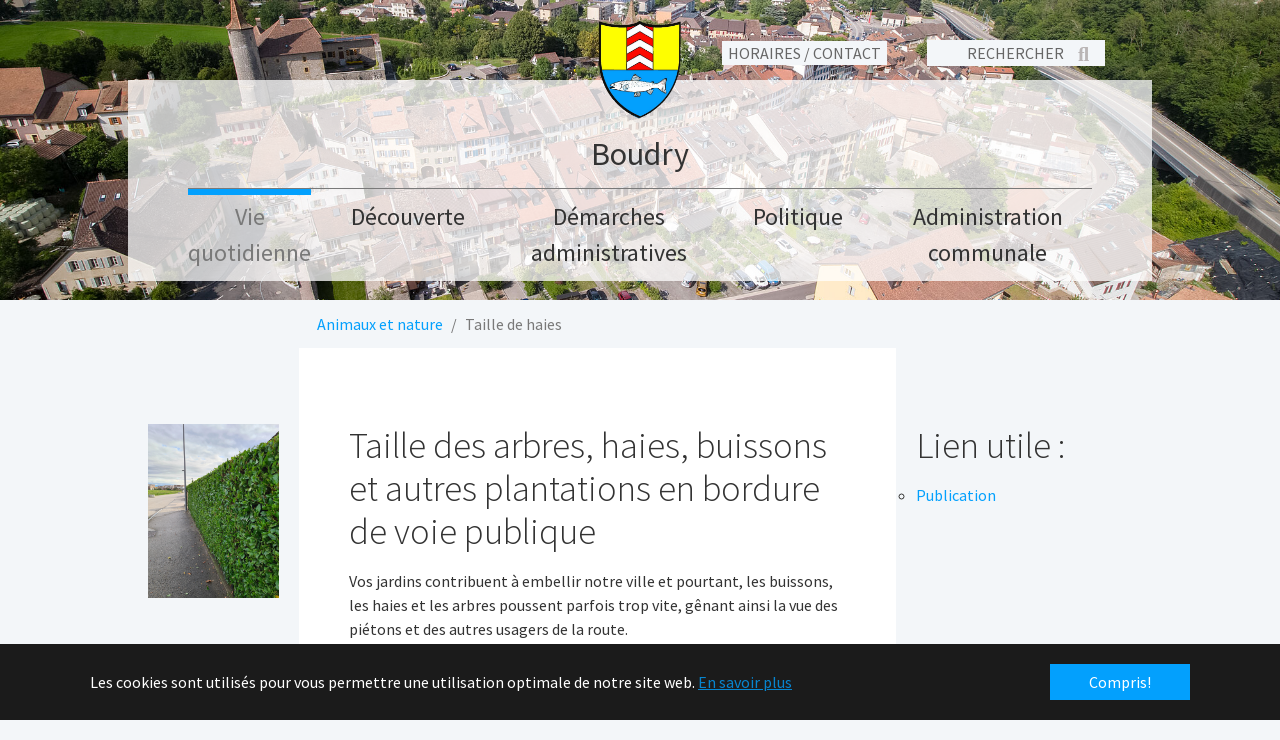

--- FILE ---
content_type: text/html; charset=utf-8
request_url: https://www.boudry.ch/vie-quotidienne/animaux-et-nature/taille-de-haies
body_size: 15361
content:
<!DOCTYPE html>
<html dir="ltr" xml:lang="fr" lang="fr" xmlns="http://www.w3.org/1999/xhtml">
<head>

<meta charset="utf-8">
<!-- 
	{$site.copyright}

	This website is powered by TYPO3 - inspiring people to share!
	TYPO3 is a free open source Content Management Framework initially created by Kasper Skaarhoj and licensed under GNU/GPL.
	TYPO3 is copyright 1998-2025 of Kasper Skaarhoj. Extensions are copyright of their respective owners.
	Information and contribution at https://typo3.org/
-->


<link rel="shortcut icon" href="/fileadmin/SICO/Boudry/Logos/favicon.ico" type="image/x-icon" />
<title>Taille de haies - Boudry</title>
<meta http-equiv="x-ua-compatible" content="IE=edge" />
<meta name="generator" content="TYPO3 CMS" />
<meta name="viewport" content="width=device-width, initial-scale=1, minimum-scale=1" />
<meta name="robots" content="index,follow" />
<meta name="twitter:card" content="summary" />
<meta name="apple-mobile-web-app-capable" content="no" />
<meta name="google" content="notranslate" />

<link rel="stylesheet" type="text/css" href="/typo3temp/assets/compressed/merged-3c594b910dcbc4980d19cfadcdac145f-ddfc9a813fca41261dc4f2fe26597fc4.css?1763463193" media="all" />
<link rel="stylesheet" type="text/css" href="/typo3temp/assets/compressed/custom-1ee79e79fade1112b81a143f1d5b69e872cfb60232700498ecb572c086ac49c0-574b2e1ac375b26eacdf7282dc3d1b3a.css?1763463238" media="all" />
<link rel="stylesheet" type="text/css" href="/typo3temp/assets/compressed/custom-e75d09c71da2da8329b5c4cb17e8b50a.css?1763463238" media="all" />
<link rel="stylesheet" type="text/css" href="/typo3temp/assets/compressed/merged-90fd68f443320eeaac07023d126ab0a5-e5349f3a4d2becbc539881f2b5977983.css?1763463256" media="all" />


<script src="/typo3temp/assets/compressed/merged-9eeb406f69a08bec95795d76382d4b5a-5db8fb764387914cc9b13ba2270539ca.js?1763463192"></script>

<script type="text/javascript">
/*<![CDATA[*/
/*_scriptCode*/

			/* decrypt helper function */
		function decryptCharcode(n,start,end,offset) {
			n = n + offset;
			if (offset > 0 && n > end) {
				n = start + (n - end - 1);
			} else if (offset < 0 && n < start) {
				n = end - (start - n - 1);
			}
			return String.fromCharCode(n);
		}
			/* decrypt string */
		function decryptString(enc,offset) {
			var dec = "";
			var len = enc.length;
			for(var i=0; i < len; i++) {
				var n = enc.charCodeAt(i);
				if (n >= 0x2B && n <= 0x3A) {
					dec += decryptCharcode(n,0x2B,0x3A,offset);	/* 0-9 . , - + / : */
				} else if (n >= 0x40 && n <= 0x5A) {
					dec += decryptCharcode(n,0x40,0x5A,offset);	/* A-Z @ */
				} else if (n >= 0x61 && n <= 0x7A) {
					dec += decryptCharcode(n,0x61,0x7A,offset);	/* a-z */
				} else {
					dec += enc.charAt(i);
				}
			}
			return dec;
		}
			/* decrypt spam-protected emails */
		function linkTo_UnCryptMailto(s) {
			location.href = decryptString(s,2);
		}
		

/*]]>*/
</script>

<meta name="viewport" content="width=device-width, initial-scale=1.0, minimum-scale=1.0, maximum-scale=1.0, user-scalable=no">                    <link rel="apple-touch-icon-precomposed" sizes="57x57" href="/fileadmin/SICO/Boudry/Logos/favicons/apple-touch-icon-57x57.png" />
                    <link rel="apple-touch-icon-precomposed" sizes="114x114" href="/fileadmin/SICO/Boudry/Logos/favicons/apple-touch-icon-114x114.png" />
                    <link rel="apple-touch-icon-precomposed" sizes="72x72" href="/fileadmin/SICO/Boudry/Logos/favicons/apple-touch-icon-72x72.png" />
                    <link rel="apple-touch-icon-precomposed" sizes="144x144" href="/fileadmin/SICO/Boudry/Logos/favicons/apple-touch-icon-144x144.png" />
                    <link rel="apple-touch-icon-precomposed" sizes="60x60" href="/fileadmin/SICO/Boudry/Logos/favicons/apple-touch-icon-60x60.png" />
                    <link rel="apple-touch-icon-precomposed" sizes="120x120" href="/fileadmin/SICO/Boudry/Logos/favicons/apple-touch-icon-120x120.png" />
                    <link rel="apple-touch-icon-precomposed" sizes="76x76" href="/fileadmin/SICO/Boudry/Logos/favicons/apple-touch-icon-76x76.png" />
                    <link rel="apple-touch-icon-precomposed" sizes="152x152" href="/fileadmin/SICO/Boudry/Logos/favicons/apple-touch-icon-152x152.png" />
                    <link rel="icon" href="/fileadmin/SICO/Boudry/Logos/favicons/favicon-196x196.png" sizes="196x196" />
                    <link rel="icon" href="/fileadmin/SICO/Boudry/Logos/favicons/favicon-96x96.png" sizes="96x96" />
                    <link rel="icon" href="/fileadmin/SICO/Boudry/Logos/favicons/favicon-32x32.png" sizes="32x32" />
                    <link rel="icon" href="/fileadmin/SICO/Boudry/Logos/favicons/favicon-16x16.png" sizes="16x16" />
                    <link rel="icon" href="/fileadmin/SICO/Boudry/Logos/favicons/favicon-128.png" sizes="128x128" />
                    <meta name="application-name" content="{$plugin.tx_sicotheme.settings.general.siteTitle}"/>
                    <meta name="msapplication-TileImage" content="/fileadmin/SICO/Boudry/Logos/favicons/apple-touch-icon-144x144.png" />
                    <meta name="msapplication-square70x70logo" content="" />
                    <meta name="msapplication-square150x150logo" content="/fileadmin/SICO/Boudry/Logos/favicons/mstile-150x150.png" />
                    <meta name="msapplication-wide310x150logo" content="/fileadmin/SICO/Boudry/Logos/favicons/mstile-310x150.png" />
                    <meta name="msapplication-square310x310logo" content="/fileadmin/SICO/Boudry/Logos/favicons/mstile-310x310.png" />
                    <link rel="icon" href="/fileadmin/SICO/Boudry/Logos/favicon.ico" />		<script charset='UTF-8'>
		window['adrum-start-time'] = new Date().getTime();
		(function(config){
			config.appKey = 'EUM-AAB-AWV';
			config.adrumExtUrlHttp = 'http://www.neuchatelville.ch';
			config.adrumExtUrlHttps = 'https://www.neuchatelville.ch';
			config.beaconUrlHttp = 'http://eum.ne.ch:80';
			config.beaconUrlHttps = 'https://eum.ne.ch:443';
			config.xd = {enable : true};
		})(window['adrum-config'] || (window['adrum-config'] = {}));
		</script>
		<script src='//www.neuchatelville.ch/adrum/adrum.js'></script>
<link rel="canonical" href="https://www.boudry.ch/vie-quotidienne/animaux-et-nature/taille-de-haies"/>

<script>WebFontConfig={"custom":{"urls":["\/typo3temp\/assets\/bootstrappackage\/fonts\/34b6f09d2160836c09a63c8351093eadf788ed4cb9c6c596239ff2ffe69204f8\/webfont.css","\/typo3conf\/ext\/bootstrap_package\/Resources\/Public\/Fonts\/bootstrappackageicon.min.css"],"families":["Source Sans Pro:300,400,700","BootstrapPackageIcon"]},"timeout":1000};(function(d){var wf=d.createElement('script'),s=d.scripts[0];wf.src='/typo3conf/ext/bootstrap_package/Resources/Public/Contrib/webfontloader/webfontloader.js';wf.async=false;s.parentNode.insertBefore(wf,s);})(document);</script>
</head>
<body id="p5250" class="page-5250 pagelevel-3 language-0 backendlayout-sico_page layout-default">


<div id="top"></div><div id="main-wrapper" class="body-bg"><div id="cookieconsent"><span data-cookieconsent-setting="cookie.expiryDays" data-cookieconsent-value="365"></span><span data-cookieconsent-setting="content.header" data-cookieconsent-value="Ce site web utilise des cookies."></span><span data-cookieconsent-setting="content.message" data-cookieconsent-value="Les cookies sont utilisés pour vous permettre une utilisation optimale de notre site web."></span><span data-cookieconsent-setting="content.dismiss" data-cookieconsent-value="Compris!"></span><span data-cookieconsent-setting="content.allow" data-cookieconsent-value="Autoriser les cookies"></span><span data-cookieconsent-setting="content.deny" data-cookieconsent-value="Refuser"></span><span data-cookieconsent-setting="content.link" data-cookieconsent-value="En savoir plus"></span><span data-cookieconsent-setting="content.href" data-cookieconsent-value="/conditions"></span><span data-cookieconsent-setting="layout" data-cookieconsent-value="basic"></span><span data-cookieconsent-setting="type" data-cookieconsent-value="info"></span><span data-cookieconsent-setting="position" data-cookieconsent-value="bottom"></span><span data-cookieconsent-setting="revokable" data-cookieconsent-value="0"></span><span data-cookieconsent-setting="static" data-cookieconsent-value="0"></span><span data-cookieconsent-setting="location" data-cookieconsent-value="0"></span><span data-cookieconsent-setting="law.countryCode" data-cookieconsent-value=""></span><span data-cookieconsent-setting="law.regionalLaw" data-cookieconsent-value="1"></span></div><a class="sr-only sr-only-focusable" href="#page-content"><span>Aller au contenu principal</span></a><script>

    function evalSearch(){
        if($('.search-field:visible').val()=='' || $('.search-field:visible').val()==null){
            $('.search-field:visible').focus();
        }else{
            $('.search-form:visible').submit();
        }
    }
</script><header id="page-header" class="bp-page-header navbar navbar-mainnavigation navbar-default navbar-has-image navbar-top d-none d-lg-block d-xl-block"><div class="contact-search-tools row"><div class="contact-tool col-6" data-nosnippet><div class="contact-toggle">HORAIRES / CONTACT</div><div class="contact"><div id="c2342" class="frame frame-default frame-type-text frame-layout-0 frame-background-none frame-no-backgroundimage frame-space-before-none frame-space-after-none"><div class="frame-container"><div class="frame-inner"><p>Administration communale de Boudry<br><strong>Service du Contrôle des habitants</strong><br> Route des Addoz 68&nbsp;<br> 2017 Boudry&nbsp;<br> tél. 032 886 47 20<br> En transports publics : Ligne 613, arrêt Les Praz<br><a href="javascript:linkTo_UnCryptMailto(%27kygjrm8amkkslc%2CzmsbpwYlc%2Caf%27);">Contact</a></p></div></div></div><i class="far  fa-window-close" aria-hidden="true"></i><div id="c2341" class="frame frame-default frame-type-text frame-layout-0 frame-background-none frame-no-backgroundimage frame-space-before-none frame-space-after-none"><div class="frame-container"><div class="frame-inner"><header class="frame-header"><h5 class="element-header "><span>Horaires</span></h5></header><div class="table-responsive"><table class="table" style="height:170px; width:380px"><tbody><tr><td>Lundi</td><td><p>Fermé le matin</p><p>13h30 - 16h00</p></td></tr><tr><td>Mardi&nbsp;</td><td><p>08h00 - 11h30&nbsp;</p><p>13h30&nbsp;- 17h00</p></td></tr><tr><td>Mercredi</td><td><p>Fermé le matin&nbsp;</p><p>13h30 - 16h00</p></td></tr><tr><td>Jeudi&nbsp;</td><td><p>08h00 - 11h30</p><p>13h30&nbsp;- 16h00</p></td></tr><tr><td>Vendredi</td><td><p>08h00 - 11h30</p><p>Fermé l'après­-midi</p></td></tr></tbody></table></div><p>ou sur rendez-vous : tél. 032 886 47<a href="tel:0328864720">&nbsp;</a>60</p><p><strong>Contacts en cas d’urgence</strong><br> (en soirée, le week-end&nbsp;ou lors d'un jour férié)</p><p><strong>Service des bâtiments</strong>&nbsp;: 079 632 39 87<br><strong>Service de la voirie</strong>&nbsp;:&nbsp;032 886 47 77</p></div></div></div></div></div><div class="search-tool col-6"><form class="search-form" action="/recherche?tx_indexedsearch_pi2%5Baction%5D=search&amp;tx_indexedsearch_pi2%5Bcontroller%5D=Search&amp;cHash=1a8d3e78f3c12727d8e81488ff1d05cd" method="post"><div><input type="hidden" name="tx_indexedsearch_pi2[__referrer][@extension]" value="" /><input type="hidden" name="tx_indexedsearch_pi2[__referrer][@controller]" value="Standard" /><input type="hidden" name="tx_indexedsearch_pi2[__referrer][@action]" value="sicoPage" /><input type="hidden" name="tx_indexedsearch_pi2[__referrer][arguments]" value="YTowOnt9f5e0f835712398b14eefc92a7c9a88b093d61929" /><input type="hidden" name="tx_indexedsearch_pi2[__referrer][@request]" value="{&quot;@extension&quot;:null,&quot;@controller&quot;:&quot;Standard&quot;,&quot;@action&quot;:&quot;sicoPage&quot;}ed9d7dbff84c65e91c2996dd5081ba556f7e5439" /><input type="hidden" name="tx_indexedsearch_pi2[__trustedProperties]" value="{&quot;search&quot;:{&quot;sword&quot;:1}}ef10793086551e2c0a5220f708dff2713e487ed9" /></div><input autocomplete="off" autofocus="true" placeholder="RECHERCHER" class="search-field indexed-search-autocomplete-sword" title="Saisissez le texte recherché ici" type="text" name="tx_indexedsearch_pi2[search][sword]" /><div class="search-autocomplete-results  no-results" data-mode="link" data-searchonclick="false" data-maxresults="3" data-minlength="2" data-searchurl="/vie-quotidienne/animaux-et-nature/taille-de-haies/autocomplete?no_cache=1&amp;tx_indexedsearchautocomplete_%5Baction%5D=search&amp;tx_indexedsearchautocomplete_%5Bcontroller%5D=Search&amp;cHash=569c810636846bc07ef0147964baf829"></div><a href="#" class="search-glass" onclick="evalSearch()"><i class="fas fa-search" aria-hidden="true"></i></a><input type="submit" class="search-button" value=""></form></div></div><div class="container"><div class="row navbar-brand-row"><div class="col-12 text-center"><a class="navbar-brand navbar-brand-image" href="/"><img class="navbar-brand-logo-normal" src="/fileadmin/SICO/Boudry/Logos/armoiries.png" alt="Boudry logo" height="100" width="180"><img class="navbar-brand-logo-inverted" src="/typo3conf/ext/bootstrap_package/Resources/Public/Images/BootstrapPackageInverted.svg" alt="Boudry logo" height="100" width="180"><span class="site-title">Boudry</span></a></div></div><div class="row navigation-row"><div class="col-12"><nav id="mainnavigation" class="collapse navbar-collapse"><ul class="navbar-nav"><li class="nav-item active" data-toggle="modal" data-target="#nav-modal-3624"><a href="#" id="nav-item-3624" class="nav-link" title="Vie quotidienne" aria-haspopup="true" aria-expanded="false"><span class="nav-link-text">Vie quotidienne</span></a><div id="nav-modal-3624" class="modal-navigation modal" aria-labelledby="nav-item-3624" tabindex="-1" role="dialog"><div class="modal-dialog modal-lg modal-dialog-centered" role="document"><div class="modal-content"><div class="modal-header"><button type="button" class="close" data-dismiss="modal" aria-label="Close"><span aria-hidden="true">&times;</span></button></div><div class="modal-body"><div class="container-fluid"><div class="row"><div class="col-2 nav-col-0"><dl><dt><a href="/vie-quotidienne/services-industriels" class="" title="Services industriels"><span class="dropdown-text">Services industriels</span></a></dt><dd><a href="/vie-quotidienne/services-industriels/eau" class="" title="Eau"><span class="dropdown-text">Eau</span></a></dd><dd><a href="/vie-quotidienne/services-industriels/electricite" class="" title="Electricité"><span class="dropdown-text">Electricité</span></a></dd></dl></div><div class="col-2 nav-col-1"><dl><dt><a href="/vie-quotidienne/urbanisme" class="" title="Urbanisme et aménagement du territoire"><span class="dropdown-text">Urbanisme et aménagement du territoire</span></a></dt><dd><a href="/vie-quotidienne/urbanisme/demarche-participative" class="" title="Démarches participatives"><span class="dropdown-text">Démarches participatives</span></a></dd><dd><a href="/vie-quotidienne/urbanisme/projets-en-cours" class="" title="Projets en cours"><span class="dropdown-text">Projets en cours</span></a></dd><dd><a href="/vie-quotidienne/urbanisme/permis-de-construire" class="" title="Permis de construire"><span class="dropdown-text">Permis de construire</span></a></dd><dd><a href="/vie-quotidienne/urbanisme/enquetes-publiques" class="" title="Enquêtes publiques"><span class="dropdown-text">Enquêtes publiques</span></a></dd><dd><a href="/vie-quotidienne/urbanisme/chantiers-communaux" class="" title="Chantiers communaux"><span class="dropdown-text">Chantiers communaux</span></a></dd><dd><a href="/vie-quotidienne/urbanisme/energie" class="" title="Énergie"><span class="dropdown-text">Énergie</span></a></dd></dl></div><div class="col-2 nav-col-2"><dl><dt><a href="/vie-quotidienne/dechets" class="" title="Déchets"><span class="dropdown-text">Déchets</span></a></dt><dd><a href="/vie-quotidienne/dechets/dechetterie-memo" class="" title="Déchèterie, mémo"><span class="dropdown-text">Déchèterie, mémo</span></a></dd><dd><a href="/vie-quotidienne/dechets/taxe" class="" title="Taxe"><span class="dropdown-text">Taxe</span></a></dd><dd><a href="/vie-quotidienne/dechets/collecte-des-dechets-verts" class="" title="Collecte des déchets verts et compost"><span class="dropdown-text">Collecte des déchets verts et compost</span></a></dd><dd><a href="/vie-quotidienne/dechets/les-bonnes-adresses-recuperation-reutilisation-alimentation" class="" title="Les Bonnes Adresses (récupération - réutilisation - alimentation)"><span class="dropdown-text">Les Bonnes Adresses (récupération - réutilisation - alimentation)</span></a></dd></dl></div><div class="col-2 nav-col-3"><dl><dt><a href="/vie-quotidienne/ecoles-et-accueil" class="" title="Ecoles et accueil"><span class="dropdown-text">Ecoles et accueil</span></a></dt><dd><a href="/vie-quotidienne/ecoles-et-accueil/ecoles" class="" title="Ecoles"><span class="dropdown-text">Ecoles</span></a></dd><dd><a href="/vie-quotidienne/ecoles-et-accueil/creches" class="" title="Crèches"><span class="dropdown-text">Crèches</span></a></dd><dd><a href="/vie-quotidienne/ecoles-et-accueil/accueil-parascolaire" class="" title="Accueil parascolaire"><span class="dropdown-text">Accueil parascolaire</span></a></dd><dd><a href="/vie-quotidienne/ecoles-et-accueil/bibliotheque-ludotheque" class="" title="Bibliothèque, ludothèque"><span class="dropdown-text">Bibliothèque, ludothèque</span></a></dd><dd><a href="/vie-quotidienne/ecoles-et-accueil/commission-dactivites-extrascolaires-cae" class="" title="Commission d&#039;animations extrascolaires (CAE)"><span class="dropdown-text">Commission d&#039;animations extrascolaires (CAE)</span></a></dd></dl></div><div class="col-2 nav-col-4"><dl><dt><a href="/vie-quotidienne/transports-mobilite" class="" title="Transports, mobilité"><span class="dropdown-text">Transports, mobilité</span></a></dt><dd><a href="/vie-quotidienne/transports-mobilite/chantiers-et-fouilles" class="" title="Bornes de recharge"><span class="dropdown-text">Bornes de recharge</span></a></dd><dd><a href="/vie-quotidienne/transports-mobilite/cartes-cff" class="" title="Cartes CFF"><span class="dropdown-text">Cartes CFF</span></a></dd><dd><a href="/vie-quotidienne/transports-mobilite/transports-publics" class="" title="Transports publics"><span class="dropdown-text">Transports publics</span></a></dd><dd><a href="/vie-quotidienne/transports-mobilite/noctambus" class="" title="Noctambus"><span class="dropdown-text">Noctambus</span></a></dd><dd><a href="/vie-quotidienne/transports-mobilite/circulation" class="" title="Circulation"><span class="dropdown-text">Circulation</span></a></dd><dd><a href="/vie-quotidienne/transports-mobilite/stationnement" class="" title="Stationnement"><span class="dropdown-text">Stationnement</span></a></dd><dd><a href="/vie-quotidienne/transports-mobilite/stations-de-velo" class="" title="Stations de vélo"><span class="dropdown-text">Stations de vélo</span></a></dd><dd><a href="/vie-quotidienne/transports-mobilite/mobility" class="" title="Mobility"><span class="dropdown-text">Mobility</span></a></dd><dd><a href="/vie-quotidienne/transports-mobilite/subventions-transports" class="" title="Subventions transports"><span class="dropdown-text">Subventions transports</span></a></dd></dl></div><div class="col-2 nav-col-5"><dl><dt><a href="/vie-quotidienne/securite-publique" class="" title="Sécurité publique"><span class="dropdown-text">Sécurité publique</span></a></dt><dd><a href="/vie-quotidienne/securite-publique/police-de-proximite" class="" title="Police de proximité"><span class="dropdown-text">Police de proximité</span></a></dd><dd><a href="/vie-quotidienne/securite-publique/denonciations" class="" title="Dénonciations"><span class="dropdown-text">Dénonciations</span></a></dd><dd><a href="/vie-quotidienne/securite-publique/politique-de-stationnement" class="" title="Politique de stationnement"><span class="dropdown-text">Politique de stationnement</span></a></dd><dd><a href="/vie-quotidienne/securite-publique/contestation-damende-dordre-mode-demploi" class="" title="Contestation d&#039;amende d&#039;ordre - mode d&#039;emploi"><span class="dropdown-text">Contestation d&#039;amende d&#039;ordre - mode d&#039;emploi</span></a></dd><dd><a href="/vie-quotidienne/securite-publique/manifestation" class="" title="Manifestations"><span class="dropdown-text">Manifestations</span></a></dd><dd><a href="/vie-quotidienne/securite-publique/arretes-de-circulation" class="" title="Arrêtés de circulation"><span class="dropdown-text">Arrêtés de circulation</span></a></dd><dd><a href="/vie-quotidienne/securite-publique/prevention-incendie" class="" title="Prévention incendie"><span class="dropdown-text">Prévention incendie</span></a></dd><dd><a href="/vie-quotidienne/securite-publique/salubrite-publique" class="" title="Salubrité publique"><span class="dropdown-text">Salubrité publique</span></a></dd></dl></div></div><div class="row"><div class="col-2 nav-col-6"><dl><dt><a href="/vie-quotidienne/cohesion-sociale" class="" title="Cohésion sociale"><span class="dropdown-text">Cohésion sociale</span></a></dt><dd><a href="/vie-quotidienne/cohesion-sociale/proche-aidant" class="" title="Proches aidant"><span class="dropdown-text">Proches aidant</span></a></dd><dd><a href="/vie-quotidienne/cohesion-sociale/reliages" class="" title="ReliÂges"><span class="dropdown-text">ReliÂges</span></a></dd><dd><a href="/vie-quotidienne/cohesion-sociale/guichet-social-regionnal-gsr" class="" title="Guichet social régional (GSR)"><span class="dropdown-text">Guichet social régional (GSR)</span></a></dd><dd><a href="/vie-quotidienne/cohesion-sociale/caritas-neuchatel" class="" title="Caritas Neuchâtel"><span class="dropdown-text">Caritas Neuchâtel</span></a></dd><dd><a href="/vie-quotidienne/cohesion-sociale/animation-jeunesse/passeport-vacances-pour-les-jeunes" class="" title="Passeport-Vacances pour les jeunes"><span class="dropdown-text">Passeport-Vacances pour les jeunes</span></a></dd><dd><a href="/vie-quotidienne/cohesion-sociale/pro-juventute" class="" title="Pro Juventute"><span class="dropdown-text">Pro Juventute</span></a></dd><dd><a href="/vie-quotidienne/cohesion-sociale/societes-locales" class="" title="Sociétés locales"><span class="dropdown-text">Sociétés locales</span></a></dd><dd><a href="/vie-quotidienne/cohesion-sociale/jeunesse" class="" title="Midnight Littoral"><span class="dropdown-text">Midnight Littoral</span></a></dd><dd><a href="/vie-quotidienne/cohesion-sociale/seniors" class="" title="Association Stop Suicide"><span class="dropdown-text">Association Stop Suicide</span></a></dd></dl></div><div class="col-2 nav-col-7"><dl><dt><a href="/vie-quotidienne/sante-de-proximite" class="" title="Santé de proximité"><span class="dropdown-text">Santé de proximité</span></a></dt><dd><a href="/vie-quotidienne/sante-de-proximite/medecins" class="" title="Médecins"><span class="dropdown-text">Médecins</span></a></dd><dd><a href="/vie-quotidienne/sante-de-proximite/dentistes" class="" title="Dentistes"><span class="dropdown-text">Dentistes</span></a></dd><dd><a href="/vie-quotidienne/sante-de-proximite/croix-rouge-centre-de-consultations-infirmieres-petite-enfance-de-boudry" class="" title="Croix-rouge - centre de consultations infirmières petite enfance de Boudry"><span class="dropdown-text">Croix-rouge - centre de consultations infirmières petite enfance de Boudry</span></a></dd><dd><a href="/vie-quotidienne/sante-de-proximite/soins-a-domicile" class="" title="Soins à domicile"><span class="dropdown-text">Soins à domicile</span></a></dd></dl></div><div class="col-2 nav-col-8"><dl><dt><a href="/vie-quotidienne/animaux-et-nature" class=" active" title="Animaux et nature"><span class="dropdown-text">Animaux et nature</span></a></dt><dd><a href="/vie-quotidienne/animaux-et-nature/annonce-et-taxe-des-chiens" class="" title="Annonce et taxe des chiens"><span class="dropdown-text">Annonce et taxe des chiens</span></a></dd><dd><a href="/vie-quotidienne/animaux-et-nature/abeilles-guepes-nuisibles" class="" title="Abeilles – Guêpes – Nuisibles"><span class="dropdown-text">Abeilles – Guêpes – Nuisibles</span></a></dd><dd><a href="/vie-quotidienne/animaux-et-nature/affaires-veterinaires" class="" title="Affaires vétérinaires"><span class="dropdown-text">Affaires vétérinaires</span></a></dd><dd><a href="/vie-quotidienne/animaux-et-nature/vente-de-bois" class="" title="Forêt et vente de bois"><span class="dropdown-text">Forêt et vente de bois</span></a></dd><dd><a href="/vie-quotidienne/animaux-et-nature/champignons" class="" title="Champignons"><span class="dropdown-text">Champignons</span></a></dd><dd><a href="/vie-quotidienne/animaux-et-nature/vignes" class="" title="Vignes"><span class="dropdown-text">Vignes</span></a></dd><dd><a href="/vie-quotidienne/animaux-et-nature/agriculture" class="" title="Agriculture"><span class="dropdown-text">Agriculture</span></a></dd><dd><a href="/vie-quotidienne/animaux-et-nature/jardins-communaux" class="" title="Jardins communaux"><span class="dropdown-text">Jardins communaux</span></a></dd><dd><a href="/vie-quotidienne/animaux-et-nature/taille-de-haies" class=" active" title="Taille de haies"><span class="dropdown-text">Taille de haies <span class="sr-only">(current)</span></span></a></dd></dl></div><div class="col-2 nav-col-9"><dl><dt><a href="/vie-quotidienne/eglises" class="" title="Eglises"><span class="dropdown-text">Eglises</span></a></dt><dd><a href="/vie-quotidienne/eglises/paroisse-du-joran" class="" title="Paroisse du Joran"><span class="dropdown-text">Paroisse du Joran</span></a></dd><dd><a href="/vie-quotidienne/eglises/temple-de-boudry" class="" title="Temple de Boudry"><span class="dropdown-text">Temple de Boudry</span></a></dd><dd><a href="/vie-quotidienne/eglises/eglise-catholique-de-boudry" class="" title="Eglise catholique de Boudry"><span class="dropdown-text">Eglise catholique de Boudry</span></a></dd></dl></div></div></div></div></div></div></li><li class="nav-item" data-toggle="modal" data-target="#nav-modal-3588"><a href="#" id="nav-item-3588" class="nav-link" title="Découverte" aria-haspopup="true" aria-expanded="false"><span class="nav-link-text">Découverte</span></a><div id="nav-modal-3588" class="modal-navigation modal" aria-labelledby="nav-item-3588" tabindex="-1" role="dialog"><div class="modal-dialog modal-lg modal-dialog-centered" role="document"><div class="modal-content"><div class="modal-header"><button type="button" class="close" data-dismiss="modal" aria-label="Close"><span aria-hidden="true">&times;</span></button></div><div class="modal-body"><div class="container-fluid"><div class="row"><div class="col-2 nav-col-0"><dl><dt><a href="/decouverte/presentation" class="" title="Présentation"><span class="dropdown-text">Présentation</span></a></dt><dd><a href="/decouverte/presentation/histoire" class="" title="Histoire"><span class="dropdown-text">Histoire</span></a></dd><dd><a href="/decouverte/presentation/geographie" class="" title="Géographie"><span class="dropdown-text">Géographie</span></a></dd><dd><a href="/decouverte/presentation/patrimoine" class="" title="Patrimoine"><span class="dropdown-text">Patrimoine</span></a></dd><dd><a href="/decouverte/presentation/jumelages" class="" title="Jumelages"><span class="dropdown-text">Jumelages</span></a></dd><dd><a href="/decouverte/presentation/manifestations" class="" title="Manifestations"><span class="dropdown-text">Manifestations</span></a></dd></dl></div><div class="col-2 nav-col-1"><dl><dt><a href="/decouverte/tourisme" class="" title="Tourisme"><span class="dropdown-text">Tourisme</span></a></dt><dd><a href="/decouverte/tourisme/temple-de-boudry" class="" title="Temple de Boudry"><span class="dropdown-text">Temple de Boudry</span></a></dd><dd><a href="/decouverte/tourisme/les-gorges-de-lareuse" class="" title="Les Gorges de l&#039;Areuse"><span class="dropdown-text">Les Gorges de l&#039;Areuse</span></a></dd><dd><a href="/decouverte/tourisme/le-chateau-de-boudry" class="" title="Le Château de Boudry"><span class="dropdown-text">Le Château de Boudry</span></a></dd><dd><a href="/decouverte/tourisme/musees-caveau" class="" title="Musées, caveau"><span class="dropdown-text">Musées, caveau</span></a></dd><dd><a href="/decouverte/tourisme/tourisme-neuchatelois" class="" title="Tourisme neuchâtelois"><span class="dropdown-text">Tourisme neuchâtelois</span></a></dd></dl></div><div class="col-2 nav-col-2"><dl><dt><a href="/decouverte/culture-sports-loisirs" class="" title="Culture, sports, loisirs"><span class="dropdown-text">Culture, sports, loisirs</span></a></dt><dd><a href="/decouverte/culture-sports-loisirs/infrastructures" class="" title="Infrastructures (piscine, place de jeux, sauna, plage, stade des Buchilles)"><span class="dropdown-text">Infrastructures (piscine, place de jeux, sauna, plage, stade des Buchilles)</span></a></dd><dd><a href="/decouverte/culture-sports-loisirs/location-salles-terrains" class="" title="Location salles, terrains"><span class="dropdown-text">Location salles, terrains</span></a></dd><dd><a href="/decouverte/culture-sports-loisirs/espace-culturel-de-la-passade" class="" title="Espace culturel de La Passade"><span class="dropdown-text">Espace culturel de La Passade</span></a></dd><dd><a href="/decouverte/culture-sports-loisirs/theatre-du-passage-a-neuchatel" class="" title="Théâtre du Passage à Neuchâtel"><span class="dropdown-text">Théâtre du Passage à Neuchâtel</span></a></dd></dl></div><div class="col-2 nav-col-3"><dl><dt><a href="/decouverte/cafes-et-restaurants" class="" title="Cafés et restaurants"><span class="dropdown-text">Cafés et restaurants</span></a></dt><dd><a href="/decouverte/cafes-et-restaurants/cafes" class="" title="Liste des cafés et restaurants"><span class="dropdown-text">Liste des cafés et restaurants</span></a></dd></dl></div><div class="col-2 nav-col-4"><dl><dt><a href="/decouverte/hebergement/appartements" class="" title="Hébergement"><span class="dropdown-text">Hébergement</span></a></dt><dd><a href="/decouverte/hebergement/appartements" class="" title="Appartements de vacances"><span class="dropdown-text">Appartements de vacances</span></a></dd></dl></div></div></div></div></div></div></li><li class="nav-item" data-toggle="modal" data-target="#nav-modal-3563"><a href="#" id="nav-item-3563" class="nav-link" title="Démarches administratives" aria-haspopup="true" aria-expanded="false"><span class="nav-link-text">Démarches administratives</span></a><div id="nav-modal-3563" class="modal-navigation modal" aria-labelledby="nav-item-3563" tabindex="-1" role="dialog"><div class="modal-dialog modal-lg modal-dialog-centered" role="document"><div class="modal-content"><div class="modal-header"><button type="button" class="close" data-dismiss="modal" aria-label="Close"><span aria-hidden="true">&times;</span></button></div><div class="modal-body"><div class="container-fluid"><div class="row"><div class="col-2 nav-col-0"><dl><dt><a href="/demarches-administratives/arrivee-depart-demenagement" class="" title="Arrivée, départ, déménagement"><span class="dropdown-text">Arrivée, départ, déménagement</span></a></dt></dl></div><div class="col-2 nav-col-1"><dl><dt><a href="/demarches-administratives/documents-didentite" class="" title="Documents d&#039;identité"><span class="dropdown-text">Documents d&#039;identité</span></a></dt><dd><a href="/demarches-administratives/documents-didentite/carte-didentite" class="" title="Carte d&#039;identité"><span class="dropdown-text">Carte d&#039;identité</span></a></dd><dd><a href="/demarches-administratives/documents-didentite/passeport" class="" title="Passeport"><span class="dropdown-text">Passeport</span></a></dd></dl></div><div class="col-2 nav-col-2"><dl><dt><a href="/demarches-administratives/permis-de-sejour" class="" title="Permis de séjour"><span class="dropdown-text">Permis de séjour</span></a></dt></dl></div><div class="col-2 nav-col-3"><dl><dt><a href="/demarches-administratives/acte-dorigine" class="" title="Acte d&#039;origine"><span class="dropdown-text">Acte d&#039;origine</span></a></dt></dl></div><div class="col-2 nav-col-4"><dl><dt><a href="/demarches-administratives/attestations" class="" title="Attestations"><span class="dropdown-text">Attestations</span></a></dt></dl></div><div class="col-2 nav-col-5"><dl><dt><a href="/demarches-administratives/etat-civil" class="" title="Etat civil"><span class="dropdown-text">Etat civil</span></a></dt><dd><a href="/demarches-administratives/etat-civil/office-de-letat-civil-competent" class="" title="Office de l&#039;état civil compétent"><span class="dropdown-text">Office de l&#039;état civil compétent</span></a></dd><dd><a href="/demarches-administratives/etat-civil/mariage-partenariats" class="" title="Mariage"><span class="dropdown-text">Mariage</span></a></dd><dd><a href="/demarches-administratives/etat-civil/declaration-du-nom" class="" title="Déclaration du nom"><span class="dropdown-text">Déclaration du nom</span></a></dd><dd><a href="/demarches-administratives/etat-civil/naissance" class="" title="Naissance"><span class="dropdown-text">Naissance</span></a></dd><dd><a href="/demarches-administratives/etat-civil/reconnaissances" class="" title="Reconnaissances"><span class="dropdown-text">Reconnaissances</span></a></dd><dd><a href="/demarches-administratives/etat-civil/divorce" class="" title="Divorce"><span class="dropdown-text">Divorce</span></a></dd><dd><a href="/demarches-administratives/etat-civil/deces" class="" title="Décès"><span class="dropdown-text">Décès</span></a></dd></dl></div></div><div class="row"><div class="col-2 nav-col-6"><dl><dt><a href="/demarches-administratives/naturalisation" class="" title="Naturalisation"><span class="dropdown-text">Naturalisation</span></a></dt></dl></div><div class="col-2 nav-col-7"><dl><dt><a href="/demarches-administratives/social" class="" title="Social"><span class="dropdown-text">Social</span></a></dt><dd><a href="/demarches-administratives/social/gsr" class="" title="GSR"><span class="dropdown-text">GSR</span></a></dd><dd><a href="/demarches-administratives/social/accord" class="" title="ACCORD"><span class="dropdown-text">ACCORD</span></a></dd><dd><a href="/demarches-administratives/social/agences-avs-ai" class="" title="Agences AVS-AI"><span class="dropdown-text">Agences AVS-AI</span></a></dd></dl></div><div class="col-2 nav-col-8"><dl><dt><a href="/demarches-administratives/organisation-de-manifestations" class="" title="Organisation de manifestations"><span class="dropdown-text">Organisation de manifestations</span></a></dt></dl></div><div class="col-2 nav-col-9"><dl><dt><a href="/demarches-administratives/subventions" class="" title="Subventions"><span class="dropdown-text">Subventions</span></a></dt></dl></div><div class="col-2 nav-col-10"><dl><dt><a href="/demarches-administratives/objets-trouves" class="" title="Objets trouvés"><span class="dropdown-text">Objets trouvés</span></a></dt></dl></div><div class="col-2 nav-col-11"><dl><dt><a href="/demarches-administratives/cimetiere" class="" title="Cimetière"><span class="dropdown-text">Cimetière</span></a></dt></dl></div></div></div></div></div></div></li><li class="nav-item" data-toggle="modal" data-target="#nav-modal-3544"><a href="#" id="nav-item-3544" class="nav-link" title="Politique" aria-haspopup="true" aria-expanded="false"><span class="nav-link-text">Politique</span></a><div id="nav-modal-3544" class="modal-navigation modal" aria-labelledby="nav-item-3544" tabindex="-1" role="dialog"><div class="modal-dialog modal-lg modal-dialog-centered" role="document"><div class="modal-content"><div class="modal-header"><button type="button" class="close" data-dismiss="modal" aria-label="Close"><span aria-hidden="true">&times;</span></button></div><div class="modal-body"><div class="container-fluid"><div class="row"><div class="col-2 nav-col-0"><dl><dt><a href="/politique/organisation" class="" title="Organisation"><span class="dropdown-text">Organisation</span></a></dt></dl></div><div class="col-2 nav-col-1"><dl><dt><a href="/politique/conseil-communal" class="" title="Conseil communal"><span class="dropdown-text">Conseil communal</span></a></dt><dd><a href="/politique/conseil-communal/composition-legislature-2024-2025" class="" title="Législature 2024-2028"><span class="dropdown-text">Législature 2024-2028</span></a></dd><dd><a href="/politique/conseil-communal/organigramme" class="" title="Organigramme"><span class="dropdown-text">Organigramme</span></a></dd></dl></div><div class="col-2 nav-col-2"><dl><dt><a href="/politique/conseil-general" class="" title="Conseil général"><span class="dropdown-text">Conseil général</span></a></dt><dd><a href="/politique/conseil-general/composition" class="" title="Composition"><span class="dropdown-text">Composition</span></a></dd><dd><a href="/politique/conseil-general/proclamation-des-membres-du-conseil-general" class="" title="Proclamation des membres du Conseil général"><span class="dropdown-text">Proclamation des membres du Conseil général</span></a></dd><dd><a href="/politique/conseil-general/rapports-et-proces-verbaux" class="" title="Rapports et procès-verbaux"><span class="dropdown-text">Rapports et procès-verbaux</span></a></dd></dl></div><div class="col-2 nav-col-3"><dl><dt><a href="/politique/commissions-et-delegations" class="" title="Commissions"><span class="dropdown-text">Commissions</span></a></dt><dd><a href="/politique/commissions-et-delegations/liste-des-commissions" class="" title="Liste des commissions"><span class="dropdown-text">Liste des commissions</span></a></dd></dl></div><div class="col-2 nav-col-4"><dl><dt><a href="/politique/elections-votations" class="" title="Elections - Votations"><span class="dropdown-text">Elections - Votations</span></a></dt><dd><a href="/politique/elections-votations/prochains-scrutins" class="" title="Prochains scrutins"><span class="dropdown-text">Prochains scrutins</span></a></dd><dd><a href="/politique/elections-votations/resultats" class="" title="Résultats"><span class="dropdown-text">Résultats</span></a></dd></dl></div></div></div></div></div></div></li><li class="nav-item" data-toggle="modal" data-target="#nav-modal-3539"><a href="#" id="nav-item-3539" class="nav-link" title="Administration communale" aria-haspopup="true" aria-expanded="false"><span class="nav-link-text">Administration communale</span></a><div id="nav-modal-3539" class="modal-navigation modal" aria-labelledby="nav-item-3539" tabindex="-1" role="dialog"><div class="modal-dialog modal-lg modal-dialog-centered" role="document"><div class="modal-content"><div class="modal-header"><button type="button" class="close" data-dismiss="modal" aria-label="Close"><span aria-hidden="true">&times;</span></button></div><div class="modal-body"><div class="container-fluid"><div class="row"><div class="col-2 nav-col-0"><dl><dt><a href="/administration-communale/annuaire" class="" title="Annuaire"><span class="dropdown-text">Annuaire</span></a></dt></dl></div><div class="col-2 nav-col-1"><dl><dt><a href="/administration-communale/offres-demploi" class="" title="Offres d&#039;emploi"><span class="dropdown-text">Offres d&#039;emploi</span></a></dt></dl></div><div class="col-2 nav-col-2"><dl><dt><a href="/administration-communale/boudry-news" class="" title="Boudry-News"><span class="dropdown-text">Boudry-News</span></a></dt></dl></div></div></div></div></div></div></li></ul></nav></div></div></div></header><header id="mobile-header" class=" d-block d-lg-none"><a href="#mobile-menu" class="nav-toggler d-lg-none" id="mobile-menu-toggler"><span></span><span></span><span></span></a><nav class="mobile-menu" id="mobile-menu"><ul><li class="nav-item active"><span id="nav-item-3624" class="nav-link">Vie quotidienne</span><ul><li class="nav-item child-item"><a href="/vie-quotidienne/services-industriels" id="nav-item-3677" class="nav-link child-link" title="Services industriels"><span class="nav-link-text">Services industriels</span></a><ul><li class="nav-item subchild-item"><a href="/vie-quotidienne/services-industriels/eau" id="nav-item-3682" class="nav-link subchild-link" title="Eau"><span class="nav-link-text">Eau</span></a></li><li class="nav-item subchild-item"><a href="/vie-quotidienne/services-industriels/electricite" id="nav-item-3680" class="nav-link subchild-link" title="Electricité"><span class="nav-link-text">Electricité</span></a></li></ul></li><li class="nav-item child-item"><a href="/vie-quotidienne/urbanisme" id="nav-item-3674" class="nav-link child-link" title="Urbanisme et aménagement du territoire"><span class="nav-link-text">Urbanisme et aménagement du territoire</span></a><ul><li class="nav-item subchild-item"><a href="/vie-quotidienne/urbanisme/demarche-participative" id="nav-item-5803" class="nav-link subchild-link" title="Démarches participatives"><span class="nav-link-text">Démarches participatives</span></a></li><li class="nav-item subchild-item"><a href="/vie-quotidienne/urbanisme/projets-en-cours" id="nav-item-5747" class="nav-link subchild-link" title="Projets en cours"><span class="nav-link-text">Projets en cours</span></a></li><li class="nav-item subchild-item"><a href="/vie-quotidienne/urbanisme/permis-de-construire" id="nav-item-3676" class="nav-link subchild-link" title="Permis de construire"><span class="nav-link-text">Permis de construire</span></a></li><li class="nav-item subchild-item"><a href="/vie-quotidienne/urbanisme/enquetes-publiques" id="nav-item-3675" class="nav-link subchild-link" title="Enquêtes publiques"><span class="nav-link-text">Enquêtes publiques</span></a></li><li class="nav-item subchild-item"><a href="/vie-quotidienne/urbanisme/chantiers-communaux" id="nav-item-5242" class="nav-link subchild-link" title="Chantiers communaux"><span class="nav-link-text">Chantiers communaux</span></a></li><li class="nav-item subchild-item"><a href="/vie-quotidienne/urbanisme/energie" id="nav-item-5918" class="nav-link subchild-link" title="Énergie"><span class="nav-link-text">Énergie</span></a></li></ul></li><li class="nav-item child-item"><a href="/vie-quotidienne/dechets" id="nav-item-3670" class="nav-link child-link" title="Déchets"><span class="nav-link-text">Déchets</span></a><ul><li class="nav-item subchild-item"><a href="/vie-quotidienne/dechets/dechetterie-memo" id="nav-item-3673" class="nav-link subchild-link" title="Déchèterie, mémo"><span class="nav-link-text">Déchèterie, mémo</span></a></li><li class="nav-item subchild-item"><a href="/vie-quotidienne/dechets/taxe" id="nav-item-3671" class="nav-link subchild-link" title="Taxe"><span class="nav-link-text">Taxe</span></a></li><li class="nav-item subchild-item"><a href="/vie-quotidienne/dechets/collecte-des-dechets-verts" id="nav-item-4905" class="nav-link subchild-link" title="Collecte des déchets verts et compost"><span class="nav-link-text">Collecte des déchets verts et compost</span></a></li><li class="nav-item subchild-item"><a href="/vie-quotidienne/dechets/les-bonnes-adresses-recuperation-reutilisation-alimentation" id="nav-item-6291" class="nav-link subchild-link" title="Les Bonnes Adresses (récupération - réutilisation - alimentation)"><span class="nav-link-text">Les Bonnes Adresses (récupération - réutilisation - alimentation)</span></a></li></ul></li><li class="nav-item child-item"><a href="/vie-quotidienne/ecoles-et-accueil" id="nav-item-3652" class="nav-link child-link" title="Ecoles et accueil"><span class="nav-link-text">Ecoles et accueil</span></a><ul><li class="nav-item subchild-item"><a href="/vie-quotidienne/ecoles-et-accueil/ecoles" id="nav-item-3656" class="nav-link subchild-link" title="Ecoles"><span class="nav-link-text">Ecoles</span></a></li><li class="nav-item subchild-item"><a href="/vie-quotidienne/ecoles-et-accueil/creches" id="nav-item-3655" class="nav-link subchild-link" title="Crèches"><span class="nav-link-text">Crèches</span></a></li><li class="nav-item subchild-item"><a href="/vie-quotidienne/ecoles-et-accueil/accueil-parascolaire" id="nav-item-3654" class="nav-link subchild-link" title="Accueil parascolaire"><span class="nav-link-text">Accueil parascolaire</span></a></li><li class="nav-item subchild-item"><a href="/vie-quotidienne/ecoles-et-accueil/bibliotheque-ludotheque" id="nav-item-5003" class="nav-link subchild-link" title="Bibliothèque, ludothèque"><span class="nav-link-text">Bibliothèque, ludothèque</span></a></li><li class="nav-item subchild-item"><a href="/vie-quotidienne/ecoles-et-accueil/commission-dactivites-extrascolaires-cae" id="nav-item-6077" class="nav-link subchild-link" title="Commission d&#039;animations extrascolaires (CAE)"><span class="nav-link-text">Commission d&#039;animations extrascolaires (CAE)</span></a></li></ul></li><li class="nav-item child-item"><a href="/vie-quotidienne/transports-mobilite" id="nav-item-3662" class="nav-link child-link" title="Transports, mobilité"><span class="nav-link-text">Transports, mobilité</span></a><ul><li class="nav-item subchild-item"><a href="/vie-quotidienne/transports-mobilite/chantiers-et-fouilles" id="nav-item-3666" class="nav-link subchild-link" title="Bornes de recharge"><span class="nav-link-text">Bornes de recharge</span></a></li><li class="nav-item subchild-item"><a href="/vie-quotidienne/transports-mobilite/cartes-cff" id="nav-item-3669" class="nav-link subchild-link" title="Cartes CFF"><span class="nav-link-text">Cartes CFF</span></a></li><li class="nav-item subchild-item"><a href="/vie-quotidienne/transports-mobilite/transports-publics" id="nav-item-4926" class="nav-link subchild-link" title="Transports publics"><span class="nav-link-text">Transports publics</span></a></li><li class="nav-item subchild-item"><a href="/vie-quotidienne/transports-mobilite/noctambus" id="nav-item-5752" class="nav-link subchild-link" title="Noctambus"><span class="nav-link-text">Noctambus</span></a></li><li class="nav-item subchild-item"><a href="/vie-quotidienne/transports-mobilite/circulation" id="nav-item-3668" class="nav-link subchild-link" title="Circulation"><span class="nav-link-text">Circulation</span></a></li><li class="nav-item subchild-item"><a href="/vie-quotidienne/transports-mobilite/stationnement" id="nav-item-3667" class="nav-link subchild-link" title="Stationnement"><span class="nav-link-text">Stationnement</span></a></li><li class="nav-item subchild-item"><a href="/vie-quotidienne/transports-mobilite/stations-de-velo" id="nav-item-3665" class="nav-link subchild-link" title="Stations de vélo"><span class="nav-link-text">Stations de vélo</span></a></li><li class="nav-item subchild-item"><a href="/vie-quotidienne/transports-mobilite/mobility" id="nav-item-3663" class="nav-link subchild-link" title="Mobility"><span class="nav-link-text">Mobility</span></a></li><li class="nav-item subchild-item"><a href="/vie-quotidienne/transports-mobilite/subventions-transports" id="nav-item-3664" class="nav-link subchild-link" title="Subventions transports"><span class="nav-link-text">Subventions transports</span></a></li></ul></li><li class="nav-item child-item"><a href="/vie-quotidienne/securite-publique" id="nav-item-3657" class="nav-link child-link" title="Sécurité publique"><span class="nav-link-text">Sécurité publique</span></a><ul><li class="nav-item subchild-item"><a href="/vie-quotidienne/securite-publique/police-de-proximite" id="nav-item-3661" class="nav-link subchild-link" title="Police de proximité"><span class="nav-link-text">Police de proximité</span></a></li><li class="nav-item subchild-item"><a href="/vie-quotidienne/securite-publique/denonciations" id="nav-item-3658" class="nav-link subchild-link" title="Dénonciations"><span class="nav-link-text">Dénonciations</span></a></li><li class="nav-item subchild-item"><a href="/vie-quotidienne/securite-publique/politique-de-stationnement" id="nav-item-5662" class="nav-link subchild-link" title="Politique de stationnement"><span class="nav-link-text">Politique de stationnement</span></a></li><li class="nav-item subchild-item"><a href="/vie-quotidienne/securite-publique/contestation-damende-dordre-mode-demploi" id="nav-item-6069" class="nav-link subchild-link" title="Contestation d&#039;amende d&#039;ordre - mode d&#039;emploi"><span class="nav-link-text">Contestation d&#039;amende d&#039;ordre - mode d&#039;emploi</span></a></li><li class="nav-item subchild-item"><a href="/vie-quotidienne/securite-publique/manifestation" id="nav-item-5645" class="nav-link subchild-link" title="Manifestations"><span class="nav-link-text">Manifestations</span></a></li><li class="nav-item subchild-item"><a href="/vie-quotidienne/securite-publique/arretes-de-circulation" id="nav-item-5664" class="nav-link subchild-link" title="Arrêtés de circulation"><span class="nav-link-text">Arrêtés de circulation</span></a></li><li class="nav-item subchild-item"><a href="/vie-quotidienne/securite-publique/prevention-incendie" id="nav-item-3659" class="nav-link subchild-link" title="Prévention incendie"><span class="nav-link-text">Prévention incendie</span></a></li><li class="nav-item subchild-item"><a href="/vie-quotidienne/securite-publique/salubrite-publique" id="nav-item-3660" class="nav-link subchild-link" title="Salubrité publique"><span class="nav-link-text">Salubrité publique</span></a></li></ul></li><li class="nav-item child-item"><a href="/vie-quotidienne/cohesion-sociale" id="nav-item-3644" class="nav-link child-link" title="Cohésion sociale"><span class="nav-link-text">Cohésion sociale</span></a><ul><li class="nav-item subchild-item"><a href="/vie-quotidienne/cohesion-sociale/proche-aidant" id="nav-item-6288" class="nav-link subchild-link" title="Proches aidant"><span class="nav-link-text">Proches aidant</span></a></li><li class="nav-item subchild-item"><a href="/vie-quotidienne/cohesion-sociale/reliages" id="nav-item-6257" class="nav-link subchild-link" title="ReliÂges"><span class="nav-link-text">ReliÂges</span></a></li><li class="nav-item subchild-item"><a href="/vie-quotidienne/cohesion-sociale/guichet-social-regionnal-gsr" id="nav-item-6001" class="nav-link subchild-link" title="Guichet social régional (GSR)"><span class="nav-link-text">Guichet social régional (GSR)</span></a></li><li class="nav-item subchild-item"><a href="/vie-quotidienne/cohesion-sociale/caritas-neuchatel" id="nav-item-6130" class="nav-link subchild-link" title="Caritas Neuchâtel"><span class="nav-link-text">Caritas Neuchâtel</span></a></li><li class="nav-item subchild-item"><a href="/vie-quotidienne/cohesion-sociale/animation-jeunesse/passeport-vacances-pour-les-jeunes" id="nav-item-5904" class="nav-link subchild-link" title="Passeport-Vacances pour les jeunes"><span class="nav-link-text">Passeport-Vacances pour les jeunes</span></a></li><li class="nav-item subchild-item"><a href="/vie-quotidienne/cohesion-sociale/pro-juventute" id="nav-item-6029" class="nav-link subchild-link" title="Pro Juventute"><span class="nav-link-text">Pro Juventute</span></a></li><li class="nav-item subchild-item"><a href="/vie-quotidienne/cohesion-sociale/societes-locales" id="nav-item-3649" class="nav-link subchild-link" title="Sociétés locales"><span class="nav-link-text">Sociétés locales</span></a></li><li class="nav-item subchild-item"><a href="/vie-quotidienne/cohesion-sociale/jeunesse" id="nav-item-3648" class="nav-link subchild-link" title="Midnight Littoral"><span class="nav-link-text">Midnight Littoral</span></a></li><li class="nav-item subchild-item"><a href="/vie-quotidienne/cohesion-sociale/seniors" id="nav-item-3647" class="nav-link subchild-link" title="Association Stop Suicide"><span class="nav-link-text">Association Stop Suicide</span></a></li></ul></li><li class="nav-item child-item"><a href="/vie-quotidienne/sante-de-proximite" id="nav-item-3638" class="nav-link child-link" title="Santé de proximité"><span class="nav-link-text">Santé de proximité</span></a><ul><li class="nav-item subchild-item"><a href="/vie-quotidienne/sante-de-proximite/medecins" id="nav-item-3642" class="nav-link subchild-link" title="Médecins"><span class="nav-link-text">Médecins</span></a></li><li class="nav-item subchild-item"><a href="/vie-quotidienne/sante-de-proximite/dentistes" id="nav-item-3641" class="nav-link subchild-link" title="Dentistes"><span class="nav-link-text">Dentistes</span></a></li><li class="nav-item subchild-item"><a href="/vie-quotidienne/sante-de-proximite/croix-rouge-centre-de-consultations-infirmieres-petite-enfance-de-boudry" id="nav-item-5966" class="nav-link subchild-link" title="Croix-rouge - centre de consultations infirmières petite enfance de Boudry"><span class="nav-link-text">Croix-rouge - centre de consultations infirmières petite enfance de Boudry</span></a></li><li class="nav-item subchild-item"><a href="/vie-quotidienne/sante-de-proximite/soins-a-domicile" id="nav-item-3639" class="nav-link subchild-link" title="Soins à domicile"><span class="nav-link-text">Soins à domicile</span></a></li></ul></li><li class="nav-item active child-item"><a href="/vie-quotidienne/animaux-et-nature" id="nav-item-3625" class="nav-link child-link" title="Animaux et nature"><span class="nav-link-text">Animaux et nature</span></a><ul><li class="nav-item subchild-item"><a href="/vie-quotidienne/animaux-et-nature/annonce-et-taxe-des-chiens" id="nav-item-3633" class="nav-link subchild-link" title="Annonce et taxe des chiens"><span class="nav-link-text">Annonce et taxe des chiens</span></a></li><li class="nav-item subchild-item"><a href="/vie-quotidienne/animaux-et-nature/abeilles-guepes-nuisibles" id="nav-item-3632" class="nav-link subchild-link" title="Abeilles – Guêpes – Nuisibles"><span class="nav-link-text">Abeilles – Guêpes – Nuisibles</span></a></li><li class="nav-item subchild-item"><a href="/vie-quotidienne/animaux-et-nature/affaires-veterinaires" id="nav-item-3631" class="nav-link subchild-link" title="Affaires vétérinaires"><span class="nav-link-text">Affaires vétérinaires</span></a></li><li class="nav-item subchild-item"><a href="/vie-quotidienne/animaux-et-nature/vente-de-bois" id="nav-item-3630" class="nav-link subchild-link" title="Forêt et vente de bois"><span class="nav-link-text">Forêt et vente de bois</span></a></li><li class="nav-item subchild-item"><a href="/vie-quotidienne/animaux-et-nature/champignons" id="nav-item-3629" class="nav-link subchild-link" title="Champignons"><span class="nav-link-text">Champignons</span></a></li><li class="nav-item subchild-item"><a href="/vie-quotidienne/animaux-et-nature/vignes" id="nav-item-3628" class="nav-link subchild-link" title="Vignes"><span class="nav-link-text">Vignes</span></a></li><li class="nav-item subchild-item"><a href="/vie-quotidienne/animaux-et-nature/agriculture" id="nav-item-3627" class="nav-link subchild-link" title="Agriculture"><span class="nav-link-text">Agriculture</span></a></li><li class="nav-item subchild-item"><a href="/vie-quotidienne/animaux-et-nature/jardins-communaux" id="nav-item-4876" class="nav-link subchild-link" title="Jardins communaux"><span class="nav-link-text">Jardins communaux</span></a></li><li class="nav-item active subchild-item"><a href="/vie-quotidienne/animaux-et-nature/taille-de-haies" id="nav-item-5250" class="nav-link subchild-link" title="Taille de haies"><span class="nav-link-text">Taille de haies <span class="sr-only">(current)</span></span></a></li></ul></li><li class="nav-item child-item"><a href="/vie-quotidienne/eglises" id="nav-item-3634" class="nav-link child-link" title="Eglises"><span class="nav-link-text">Eglises</span></a><ul><li class="nav-item subchild-item"><a href="/vie-quotidienne/eglises/paroisse-du-joran" id="nav-item-6193" class="nav-link subchild-link" title="Paroisse du Joran"><span class="nav-link-text">Paroisse du Joran</span></a></li><li class="nav-item subchild-item"><a href="/vie-quotidienne/eglises/temple-de-boudry" id="nav-item-6192" class="nav-link subchild-link" title="Temple de Boudry"><span class="nav-link-text">Temple de Boudry</span></a></li><li class="nav-item subchild-item"><a href="/vie-quotidienne/eglises/eglise-catholique-de-boudry" id="nav-item-6191" class="nav-link subchild-link" title="Eglise catholique de Boudry"><span class="nav-link-text">Eglise catholique de Boudry</span></a></li></ul></li></ul></li><li class="nav-item"><span id="nav-item-3588" class="nav-link">Découverte</span><ul><li class="nav-item child-item"><a href="/decouverte/presentation" id="nav-item-3617" class="nav-link child-link" title="Présentation"><span class="nav-link-text">Présentation</span></a><ul><li class="nav-item subchild-item"><a href="/decouverte/presentation/histoire" id="nav-item-3621" class="nav-link subchild-link" title="Histoire"><span class="nav-link-text">Histoire</span></a></li><li class="nav-item subchild-item"><a href="/decouverte/presentation/geographie" id="nav-item-3622" class="nav-link subchild-link" title="Géographie"><span class="nav-link-text">Géographie</span></a></li><li class="nav-item subchild-item"><a href="/decouverte/presentation/patrimoine" id="nav-item-3620" class="nav-link subchild-link" title="Patrimoine"><span class="nav-link-text">Patrimoine</span></a></li><li class="nav-item subchild-item"><a href="/decouverte/presentation/jumelages" id="nav-item-3619" class="nav-link subchild-link" title="Jumelages"><span class="nav-link-text">Jumelages</span></a></li><li class="nav-item subchild-item"><a href="/decouverte/presentation/manifestations" id="nav-item-3618" class="nav-link subchild-link" title="Manifestations"><span class="nav-link-text">Manifestations</span></a></li></ul></li><li class="nav-item child-item"><a href="/decouverte/tourisme" id="nav-item-3615" class="nav-link child-link" title="Tourisme"><span class="nav-link-text">Tourisme</span></a><ul><li class="nav-item subchild-item"><a href="/decouverte/tourisme/temple-de-boudry" id="nav-item-6258" class="nav-link subchild-link" title="Temple de Boudry"><span class="nav-link-text">Temple de Boudry</span></a></li><li class="nav-item subchild-item"><a href="/decouverte/tourisme/les-gorges-de-lareuse" id="nav-item-5417" class="nav-link subchild-link" title="Les Gorges de l&#039;Areuse"><span class="nav-link-text">Les Gorges de l&#039;Areuse</span></a></li><li class="nav-item subchild-item"><a href="/decouverte/tourisme/le-chateau-de-boudry" id="nav-item-5755" class="nav-link subchild-link" title="Le Château de Boudry"><span class="nav-link-text">Le Château de Boudry</span></a></li><li class="nav-item subchild-item"><a href="/decouverte/tourisme/musees-caveau" id="nav-item-5431" class="nav-link subchild-link" title="Musées, caveau"><span class="nav-link-text">Musées, caveau</span></a></li><li class="nav-item subchild-item"><a href="/decouverte/tourisme/tourisme-neuchatelois" id="nav-item-3616" class="nav-link subchild-link" title="Tourisme neuchâtelois"><span class="nav-link-text">Tourisme neuchâtelois</span></a></li></ul></li><li class="nav-item child-item"><a href="/decouverte/culture-sports-loisirs" id="nav-item-3610" class="nav-link child-link" title="Culture, sports, loisirs"><span class="nav-link-text">Culture, sports, loisirs</span></a><ul><li class="nav-item subchild-item"><a href="/decouverte/culture-sports-loisirs/infrastructures" id="nav-item-3614" class="nav-link subchild-link" title="Infrastructures (piscine, place de jeux, sauna, plage, stade des Buchilles)"><span class="nav-link-text">Infrastructures (piscine, place de jeux, sauna, plage, stade des Buchilles)</span></a></li><li class="nav-item subchild-item"><a href="/decouverte/culture-sports-loisirs/location-salles-terrains" id="nav-item-3612" class="nav-link subchild-link" title="Location salles, terrains"><span class="nav-link-text">Location salles, terrains</span></a></li><li class="nav-item subchild-item"><a href="/decouverte/culture-sports-loisirs/espace-culturel-de-la-passade" id="nav-item-5754" class="nav-link subchild-link" title="Espace culturel de La Passade"><span class="nav-link-text">Espace culturel de La Passade</span></a></li><li class="nav-item subchild-item"><a href="/decouverte/culture-sports-loisirs/theatre-du-passage-a-neuchatel" id="nav-item-5605" class="nav-link subchild-link" title="Théâtre du Passage à Neuchâtel"><span class="nav-link-text">Théâtre du Passage à Neuchâtel</span></a></li></ul></li><li class="nav-item child-item"><a href="/decouverte/cafes-et-restaurants" id="nav-item-3606" class="nav-link child-link" title="Cafés et restaurants"><span class="nav-link-text">Cafés et restaurants</span></a><ul><li class="nav-item subchild-item"><a href="/decouverte/cafes-et-restaurants/cafes" id="nav-item-3609" class="nav-link subchild-link" title="Liste des cafés et restaurants"><span class="nav-link-text">Liste des cafés et restaurants</span></a></li></ul></li><li class="nav-item child-item"><a href="/decouverte/hebergement/appartements" id="nav-item-3601" class="nav-link child-link" title="Hébergement"><span class="nav-link-text">Hébergement</span></a><ul><li class="nav-item subchild-item"><a href="/decouverte/hebergement/appartements" id="nav-item-3603" class="nav-link subchild-link" title="Appartements de vacances"><span class="nav-link-text">Appartements de vacances</span></a></li></ul></li></ul></li><li class="nav-item"><span id="nav-item-3563" class="nav-link">Démarches administratives</span><ul><li class="nav-item child-item"><a href="/demarches-administratives/arrivee-depart-demenagement" id="nav-item-3587" class="nav-link child-link" title="Arrivée, départ, déménagement"><span class="nav-link-text">Arrivée, départ, déménagement</span></a></li><li class="nav-item child-item"><a href="/demarches-administratives/documents-didentite" id="nav-item-3584" class="nav-link child-link" title="Documents d&#039;identité"><span class="nav-link-text">Documents d&#039;identité</span></a><ul><li class="nav-item subchild-item"><a href="/demarches-administratives/documents-didentite/carte-didentite" id="nav-item-3586" class="nav-link subchild-link" title="Carte d&#039;identité"><span class="nav-link-text">Carte d&#039;identité</span></a></li><li class="nav-item subchild-item"><a href="/demarches-administratives/documents-didentite/passeport" id="nav-item-3585" class="nav-link subchild-link" title="Passeport"><span class="nav-link-text">Passeport</span></a></li></ul></li><li class="nav-item child-item"><a href="/demarches-administratives/permis-de-sejour" id="nav-item-3583" class="nav-link child-link" title="Permis de séjour"><span class="nav-link-text">Permis de séjour</span></a></li><li class="nav-item child-item"><a href="/demarches-administratives/acte-dorigine" id="nav-item-3582" class="nav-link child-link" title="Acte d&#039;origine"><span class="nav-link-text">Acte d&#039;origine</span></a></li><li class="nav-item child-item"><a href="/demarches-administratives/attestations" id="nav-item-3581" class="nav-link child-link" title="Attestations"><span class="nav-link-text">Attestations</span></a></li><li class="nav-item child-item"><a href="/demarches-administratives/etat-civil" id="nav-item-3573" class="nav-link child-link" title="Etat civil"><span class="nav-link-text">Etat civil</span></a><ul><li class="nav-item subchild-item"><a href="/demarches-administratives/etat-civil/office-de-letat-civil-competent" id="nav-item-3580" class="nav-link subchild-link" title="Office de l&#039;état civil compétent"><span class="nav-link-text">Office de l&#039;état civil compétent</span></a></li><li class="nav-item subchild-item"><a href="/demarches-administratives/etat-civil/mariage-partenariats" id="nav-item-3579" class="nav-link subchild-link" title="Mariage"><span class="nav-link-text">Mariage</span></a></li><li class="nav-item subchild-item"><a href="/demarches-administratives/etat-civil/declaration-du-nom" id="nav-item-3578" class="nav-link subchild-link" title="Déclaration du nom"><span class="nav-link-text">Déclaration du nom</span></a></li><li class="nav-item subchild-item"><a href="/demarches-administratives/etat-civil/naissance" id="nav-item-3577" class="nav-link subchild-link" title="Naissance"><span class="nav-link-text">Naissance</span></a></li><li class="nav-item subchild-item"><a href="/demarches-administratives/etat-civil/reconnaissances" id="nav-item-3576" class="nav-link subchild-link" title="Reconnaissances"><span class="nav-link-text">Reconnaissances</span></a></li><li class="nav-item subchild-item"><a href="/demarches-administratives/etat-civil/divorce" id="nav-item-3575" class="nav-link subchild-link" title="Divorce"><span class="nav-link-text">Divorce</span></a></li><li class="nav-item subchild-item"><a href="/demarches-administratives/etat-civil/deces" id="nav-item-3574" class="nav-link subchild-link" title="Décès"><span class="nav-link-text">Décès</span></a></li></ul></li><li class="nav-item child-item"><a href="/demarches-administratives/naturalisation" id="nav-item-3572" class="nav-link child-link" title="Naturalisation"><span class="nav-link-text">Naturalisation</span></a></li><li class="nav-item child-item"><a href="/demarches-administratives/social" id="nav-item-3568" class="nav-link child-link" title="Social"><span class="nav-link-text">Social</span></a><ul><li class="nav-item subchild-item"><a href="/demarches-administratives/social/gsr" id="nav-item-3571" class="nav-link subchild-link" title="GSR"><span class="nav-link-text">GSR</span></a></li><li class="nav-item subchild-item"><a href="/demarches-administratives/social/accord" id="nav-item-3570" class="nav-link subchild-link" title="ACCORD"><span class="nav-link-text">ACCORD</span></a></li><li class="nav-item subchild-item"><a href="/demarches-administratives/social/agences-avs-ai" id="nav-item-3569" class="nav-link subchild-link" title="Agences AVS-AI"><span class="nav-link-text">Agences AVS-AI</span></a></li></ul></li><li class="nav-item child-item"><a href="/demarches-administratives/organisation-de-manifestations" id="nav-item-3567" class="nav-link child-link" title="Organisation de manifestations"><span class="nav-link-text">Organisation de manifestations</span></a></li><li class="nav-item child-item"><a href="/demarches-administratives/subventions" id="nav-item-6231" class="nav-link child-link" title="Subventions"><span class="nav-link-text">Subventions</span></a></li><li class="nav-item child-item"><a href="/demarches-administratives/objets-trouves" id="nav-item-3565" class="nav-link child-link" title="Objets trouvés"><span class="nav-link-text">Objets trouvés</span></a></li><li class="nav-item child-item"><a href="/demarches-administratives/cimetiere" id="nav-item-3564" class="nav-link child-link" title="Cimetière"><span class="nav-link-text">Cimetière</span></a></li></ul></li><li class="nav-item"><span id="nav-item-3544" class="nav-link">Politique</span><ul><li class="nav-item child-item"><a href="/politique/organisation" id="nav-item-3562" class="nav-link child-link" title="Organisation"><span class="nav-link-text">Organisation</span></a></li><li class="nav-item child-item"><a href="/politique/conseil-communal" id="nav-item-3557" class="nav-link child-link" title="Conseil communal"><span class="nav-link-text">Conseil communal</span></a><ul><li class="nav-item subchild-item"><a href="/politique/conseil-communal/composition-legislature-2024-2025" id="nav-item-6108" class="nav-link subchild-link" title="Législature 2024-2028"><span class="nav-link-text">Législature 2024-2028</span></a></li><li class="nav-item subchild-item"><a href="/politique/conseil-communal/organigramme" id="nav-item-6236" class="nav-link subchild-link" title="Organigramme"><span class="nav-link-text">Organigramme</span></a></li></ul></li><li class="nav-item child-item"><a href="/politique/conseil-general" id="nav-item-3552" class="nav-link child-link" title="Conseil général"><span class="nav-link-text">Conseil général</span></a><ul><li class="nav-item subchild-item"><a href="/politique/conseil-general/composition" id="nav-item-3556" class="nav-link subchild-link" title="Composition"><span class="nav-link-text">Composition</span></a></li><li class="nav-item subchild-item"><a href="/politique/conseil-general/proclamation-des-membres-du-conseil-general" id="nav-item-6109" class="nav-link subchild-link" title="Proclamation des membres du Conseil général"><span class="nav-link-text">Proclamation des membres du Conseil général</span></a></li><li class="nav-item subchild-item"><a href="/politique/conseil-general/rapports-et-proces-verbaux" id="nav-item-3555" class="nav-link subchild-link" title="Rapports et procès-verbaux"><span class="nav-link-text">Rapports et procès-verbaux</span></a></li></ul></li><li class="nav-item child-item"><a href="/politique/commissions-et-delegations" id="nav-item-3549" class="nav-link child-link" title="Commissions"><span class="nav-link-text">Commissions</span></a><ul><li class="nav-item subchild-item"><a href="/politique/commissions-et-delegations/liste-des-commissions" id="nav-item-3551" class="nav-link subchild-link" title="Liste des commissions"><span class="nav-link-text">Liste des commissions</span></a></li></ul></li><li class="nav-item child-item"><a href="/politique/elections-votations" id="nav-item-3546" class="nav-link child-link" title="Elections - Votations"><span class="nav-link-text">Elections - Votations</span></a><ul><li class="nav-item subchild-item"><a href="/politique/elections-votations/prochains-scrutins" id="nav-item-3548" class="nav-link subchild-link" title="Prochains scrutins"><span class="nav-link-text">Prochains scrutins</span></a></li><li class="nav-item subchild-item"><a href="/politique/elections-votations/resultats" id="nav-item-3547" class="nav-link subchild-link" title="Résultats"><span class="nav-link-text">Résultats</span></a></li></ul></li></ul></li><li class="nav-item"><span id="nav-item-3539" class="nav-link">Administration communale</span><ul><li class="nav-item child-item"><a href="/administration-communale/annuaire" id="nav-item-3542" class="nav-link child-link" title="Annuaire"><span class="nav-link-text">Annuaire</span></a></li><li class="nav-item child-item"><a href="/administration-communale/offres-demploi" id="nav-item-3541" class="nav-link child-link" title="Offres d&#039;emploi"><span class="nav-link-text">Offres d&#039;emploi</span></a></li><li class="nav-item child-item"><a href="/administration-communale/boudry-news" id="nav-item-5774" class="nav-link child-link" title="Boudry-News"><span class="nav-link-text">Boudry-News</span></a></li></ul></li></ul></nav><div class="container "><div class="item logo-mobile"><a class="navbar-brand navbar-brand-image" href="/"><img class="navbar-brand-logo-normal" src="/fileadmin/SICO/Boudry/Logos/armoiries.png" alt="Boudry logo" height="80px" width="auto"></a></div><div class="contact-tool mobile" data-nosnippet><div class="contact-toggle" >HORAIRES / CONTACT</div><div class="contact"><div id="c2342" class="frame frame-default frame-type-text frame-layout-0 frame-background-none frame-no-backgroundimage frame-space-before-none frame-space-after-none"><div class="frame-container"><div class="frame-inner"><p>Administration communale de Boudry<br><strong>Service du Contrôle des habitants</strong><br> Route des Addoz 68&nbsp;<br> 2017 Boudry&nbsp;<br> tél. 032 886 47 20<br> En transports publics : Ligne 613, arrêt Les Praz<br><a href="javascript:linkTo_UnCryptMailto(%27kygjrm8amkkslc%2CzmsbpwYlc%2Caf%27);">Contact</a></p></div></div></div><i class="far  fa-window-close" aria-hidden="true"></i><div id="c2341" class="frame frame-default frame-type-text frame-layout-0 frame-background-none frame-no-backgroundimage frame-space-before-none frame-space-after-none"><div class="frame-container"><div class="frame-inner"><header class="frame-header"><h5 class="element-header "><span>Horaires</span></h5></header><div class="table-responsive"><table class="table" style="height:170px; width:380px"><tbody><tr><td>Lundi</td><td><p>Fermé le matin</p><p>13h30 - 16h00</p></td></tr><tr><td>Mardi&nbsp;</td><td><p>08h00 - 11h30&nbsp;</p><p>13h30&nbsp;- 17h00</p></td></tr><tr><td>Mercredi</td><td><p>Fermé le matin&nbsp;</p><p>13h30 - 16h00</p></td></tr><tr><td>Jeudi&nbsp;</td><td><p>08h00 - 11h30</p><p>13h30&nbsp;- 16h00</p></td></tr><tr><td>Vendredi</td><td><p>08h00 - 11h30</p><p>Fermé l'après­-midi</p></td></tr></tbody></table></div><p>ou sur rendez-vous : tél. 032 886 47<a href="tel:0328864720">&nbsp;</a>60</p><p><strong>Contacts en cas d’urgence</strong><br> (en soirée, le week-end&nbsp;ou lors d'un jour férié)</p><p><strong>Service des bâtiments</strong>&nbsp;: 079 632 39 87<br><strong>Service de la voirie</strong>&nbsp;:&nbsp;032 886 47 77</p></div></div></div></div></div><div class="item search-mobile"><form class="search-form" action="/recherche?tx_indexedsearch_pi2%5Baction%5D=search&amp;tx_indexedsearch_pi2%5Bcontroller%5D=Search&amp;cHash=1a8d3e78f3c12727d8e81488ff1d05cd" method="post"><div><input type="hidden" name="tx_indexedsearch_pi2[__referrer][@extension]" value="" /><input type="hidden" name="tx_indexedsearch_pi2[__referrer][@controller]" value="Standard" /><input type="hidden" name="tx_indexedsearch_pi2[__referrer][@action]" value="sicoPage" /><input type="hidden" name="tx_indexedsearch_pi2[__referrer][arguments]" value="YTowOnt9f5e0f835712398b14eefc92a7c9a88b093d61929" /><input type="hidden" name="tx_indexedsearch_pi2[__referrer][@request]" value="{&quot;@extension&quot;:null,&quot;@controller&quot;:&quot;Standard&quot;,&quot;@action&quot;:&quot;sicoPage&quot;}ed9d7dbff84c65e91c2996dd5081ba556f7e5439" /><input type="hidden" name="tx_indexedsearch_pi2[__trustedProperties]" value="{&quot;search&quot;:{&quot;sword&quot;:1}}ef10793086551e2c0a5220f708dff2713e487ed9" /></div><input autocomplete="off" autofocus="true" placeholder="RECHERCHER" class="search-field indexed-search-autocomplete-sword" title="Saisissez le texte recherché ici" type="text" name="tx_indexedsearch_pi2[search][sword]" /><div class="search-autocomplete-results  no-results" data-mode="link" data-searchonclick="false" data-maxresults="3" data-minlength="2" data-searchurl="/vie-quotidienne/animaux-et-nature/taille-de-haies/autocomplete?no_cache=1&amp;tx_indexedsearchautocomplete_%5Baction%5D=search&amp;tx_indexedsearchautocomplete_%5Bcontroller%5D=Search&amp;cHash=569c810636846bc07ef0147964baf829"></div><a href="#" class="search-glass" onclick="evalSearch()"><i class="fas fa-search" aria-hidden="true"></i></a><input type="submit" class="search-button" value=""></form></div></div></header><div class="page-cover-image blank-cover" style="background-image: url('/fileadmin/SICO/Boudry/_processed_/8/7/csm_bg_04b61a8fe2.jpg');background-size: cover;background-position: center center;"></div><div id="page-content" class="bp-page-content main-section"><nav class="breadcrumb-section" aria-label="Fil d&#039;Ariane"><div class="container"><p class="sr-only" id="breadcrumb">Vous êtes ici:</p><ol class="breadcrumb"><li class="breadcrumb-item"><a class="breadcrumb-link" href="/vie-quotidienne/animaux-et-nature" title="Animaux et nature"><span class="breadcrumb-text">Animaux et nature</span></a></li><li class="breadcrumb-item active" aria-current="page"><span class="breadcrumb-text">Taille de haies</span></li></ol></div></nav><!--TYPO3SEARCH_begin--><div class="section section-default"><div class="container"><div class="section-row"><main class="section-column maincontent-wrap" role="main"><div id="c6724" class="frame frame-default frame-type-textpic frame-layout-0 frame-background-none frame-no-backgroundimage frame-space-before-none frame-space-after-none"><div class="frame-container"><div class="frame-inner"><div class="textpic textpic-below"><div class="textpic-item textpic-gallery"></div><div class="textpic-item textpic-text"><header class="frame-header"><h2 class="element-header "><span>Taille des arbres, haies, buissons et autres plantations en bordure de voie publique</span></h2></header><p>Vos jardins contribuent à embellir notre ville et pourtant, les buissons, les haies et les arbres poussent parfois trop vite, gênant ainsi la vue des piétons et des autres usagers de la route.</p><p>La verdure tant appréciée devient alors un facteur de risque et nous vous prions de surveiller, vos plantations et de les tailler à la hauteur admissible.&nbsp;</p><p>Conformément à notre règlement de police du 21 mai 1987, article 20, nous rappelons aux propriétaires riverains de routes et chemins publics communaux que les branches d’arbres, haies, buissons et autres plantations qui pénètrent dans le gabarit d’espace libre doivent être coupées, conformément à la législation en vigueur et de <strong>répéter la taille autant que nécessaire tout au long de l'année. </strong></p><p>Les branches d'arbres qui surplombent les chaussées à moins de 4,50 mètres de hauteur et de 2,50 mètres sur les trottoirs, doivent être coupées, de même que celles qui dépassent le bord de la chaussée ou masquent la signalisation routière.</p><p>De plus, les <strong>terrains non cultivés</strong> doivent être entretenus de façon à ne pas gêner les propriétés voisines par la propagation de plantes parasites.</p></div></div></div></div></div></main><div id="left-sidebar" class="section-column subcontent-wrap sidebar left-sidebar"><div class="sidebar-section services-section"></div><div id="c6736" class="frame frame-default frame-type-image frame-layout-0 frame-background-none frame-no-backgroundimage frame-space-before-none frame-space-after-none"><div class="frame-container"><div class="frame-inner"><div class="gallery-row"><div class="gallery-item gallery-item-size-1"><figure class="image"><a href="/fileadmin/SICO/Boudry/Image_2022/Photo_haie.png" title="" data-lightbox-caption="" class="lightbox" data-lightbox-width="496" data-lightbox-height="662" rel="lightbox-group-6736"><picture><source data-variant="default" data-maxwidth="2000" media="(min-width: 1200px)" srcset="/fileadmin/SICO/Boudry/Image_2022/Photo_haie.png 1x"><source data-variant="large" data-maxwidth="1500" media="(min-width: 992px)" srcset="/fileadmin/SICO/Boudry/Image_2022/Photo_haie.png 1x"><source data-variant="medium" data-maxwidth="1500" media="(min-width: 768px)" srcset="/fileadmin/SICO/Boudry/Image_2022/Photo_haie.png 1x"><source data-variant="small" data-maxwidth="1000" media="(min-width: 576px)" srcset="/fileadmin/SICO/Boudry/Image_2022/Photo_haie.png 1x"><source data-variant="extrasmall" data-maxwidth="1000"  srcset="/fileadmin/SICO/Boudry/Image_2022/Photo_haie.png 1x"><img loading="lazy" src="/fileadmin/SICO/Boudry/_processed_/3/a/csm_Photo_haie_c598f7ac02.png" style=" " width="2000" height="2670" intrinsicsize="2000x2670" title="" alt=""></picture></a></figure></div></div></div></div></div></div><div id="right-sidebar" class="section-column subcontent-wrap sidebar right-sidebar"><div class="sidebar-section questions-section"><div class="list-questions-from-category-wrapper"><div class="list-questions-from-category-wrapper style3"></div><div id="related-question-modals" class="related-question-modals"></div></div><div class="referenceobjects-list-wrapper"></div></div><div id="c6733" class="frame frame-default frame-type-text frame-layout-0 frame-background-none frame-no-backgroundimage frame-space-before-none frame-space-after-none"><div class="frame-container"><div class="frame-inner"><header class="frame-header"><h2 class="element-header "><span>Lien utile :</span></h2></header><ul class="list-normal"><li><a href="https://www.boudry.ch/fileadmin/SICO/Boudry/Documents/2022/affiches_et_formulaires/Publication_taille_haies_sans_delai_05-21.pdf">Publication</a></li></ul></div></div></div></div></div></div></div><!--TYPO3SEARCH_end--></div><footer id="page-footer" class="bp-page-footer"><div id="page-footer-content" class="page-footer-content container"><div class="row"><div class="col-xl-10 col-lg-10 col-md-12 col-sm-12 col-xs-12"><div class="partners-list-wrapper"><ul class="partners-list"><li><a href="https://www.neuchatel.ch/nemo-news/" title="NEMO News" target="_blank"><img alt="NEMO News" src="/fileadmin/SICO/LaGrandeBeroche/Icones/NEMO_News.png" width="50" height="49" /></a></li><li><a href="https://www.guichetunique.ch/public/" title="Guichet Unique" target="_blank"><img alt="Guichet Unique" src="/fileadmin/logo.png" width="512" height="172" /></a></li><li><a href="https://www.ne.ch" title="ne.ch" target="_blank"><img alt="ne.ch" src="/fileadmin/SICO/Logos/ne-min.png" width="147" height="49" /></a></li><li><a href="https://sitn.ne.ch" title="SITN" target="_blank"><img alt="SITN" src="/fileadmin/SICO/Boudry/Logos/logoSITN.gif" width="51" height="32" /></a></li><li><a href="https://www.ch.ch" title="CH" target="_blank"><img alt="CH" src="/fileadmin/SICO/Logos/ch-ch-min.png" width="55" height="55" /></a></li></ul></div></div><div class="col-xl-2 col-lg-2 col-md-12 col-sm-12 col-xs-12"><div class="footer-sociallinks"><div class="sociallinks"><ul class="sociallinks-list"><li class="sociallinks-item sociallinks-item-linkedin" title="LinkedIn"><a class="sociallinks-link sociallinks-link-linkedin" href="https://ch.linkedin.com/company/ville-et-commune-de-boudry" rel="noopener" target="_blank"><span class="sociallinks-link-icon bootstrappackageicon bootstrappackageicon-linkedin"></span><span class="sociallinks-link-label">LinkedIn</span></a></li></ul></div></div></div></div><div class="copyright">
        
            Copyright 2025 | Développé par le Service informatique de l'Entité neuchâteloise
        
        | <a href="/conditions">Conditions</a></div></div></footer><a class="scroll-top" title="Retourner en haut de page" href="#top"><span class="scroll-top-icon"></span></a></div><div id="search-results" class="results" style="display: none"><div class="search-autocomplete-results  no-results" data-mode="word" data-searchonclick="false" data-maxresults="10" data-minlength="2" data-searchurl="/vie-quotidienne/animaux-et-nature/taille-de-haies/autocomplete?no_cache=1&amp;tx_indexedsearchautocomplete_%5Baction%5D=search&amp;tx_indexedsearchautocomplete_%5Bcontroller%5D=Search&amp;cHash=569c810636846bc07ef0147964baf829"></div></div><div id="c7704" class="frame frame-default frame-type-html frame-layout-0 frame-background-none frame-no-backgroundimage frame-space-before-none frame-space-after-none"><div class="frame-container"><div class="frame-inner"><script>
  var _paq = window._paq = window._paq || [];
  _paq.push(['trackPageView']);
  _paq.push(['enableLinkTracking']);
  (function() {
    var u="https://stats.ne.ch/";
    _paq.push(['setTrackerUrl', u+'matomo.php']);
    _paq.push(['setSiteId', '4']);
    var d=document, g=d.createElement('script'), s=d.getElementsByTagName('script')[0];
    g.async=true; g.src=u+'matomo.js'; s.parentNode.insertBefore(g,s);
  })();
</script></div></div></div>
<script src="/typo3temp/assets/compressed/main-4724f89f64f0f4a0e4632455ae1bd702.js?1763463192"></script>
<script src="/typo3temp/assets/compressed/jquery-3.3.1.min-cea1d250ee39f378b6c86444bf4b5f79.js?1763463192"></script>
<script src="/typo3temp/assets/compressed/merged-d278dfd3a3918a465a3e7d37d07c04e1-4faa68b47695cbaf340d784a6b6a1cc6.js?1763463192"></script>
<script src="/typo3temp/assets/compressed/main-d745bc738161f709ff10583b2a9845dd.js?1763463192"></script>
<script src="/typo3temp/assets/compressed/merged-fddfe6936cba5af3384337d903c83504-0775ec455a9bd06eb2d8b8056ae6eb6a.js?1763463193"></script>


</body>
</html>

--- FILE ---
content_type: text/css
request_url: https://www.boudry.ch/typo3temp/assets/compressed/merged-3c594b910dcbc4980d19cfadcdac145f-ddfc9a813fca41261dc4f2fe26597fc4.css?1763463193
body_size: 2190
content:
.service-list-wrapper{max-width:210px}.mfp-bg{top:0;left:0;width:100%;height:100%;z-index:1042;overflow:hidden;position:fixed;background:#0b0b0b;opacity:0.8;}.mfp-wrap{top:0;left:0;width:100%;height:100%;z-index:99999999999;position:fixed;outline:none !important;-webkit-backface-visibility:hidden;}.mfp-container{text-align:center;position:absolute;width:100%;height:100%;left:0;top:0;padding:0 8px;box-sizing:border-box;}.mfp-container:before{content:'';display:inline-block;height:100%;vertical-align:middle;}.mfp-align-top .mfp-container:before{display:none;}.mfp-content{position:relative;display:inline-block;vertical-align:middle;margin:0 auto;text-align:left;z-index:1045;}.mfp-inline-holder .mfp-content,.mfp-ajax-holder .mfp-content{width:100%;cursor:auto;}.mfp-ajax-cur{cursor:progress;}.mfp-zoom-out-cur,.mfp-zoom-out-cur .mfp-image-holder .mfp-close{cursor:-moz-zoom-out;cursor:-webkit-zoom-out;cursor:zoom-out;}.mfp-zoom{cursor:pointer;cursor:-webkit-zoom-in;cursor:-moz-zoom-in;cursor:zoom-in;}.mfp-auto-cursor .mfp-content{cursor:auto;}.mfp-close,.mfp-arrow,.mfp-preloader,.mfp-counter{-webkit-user-select:none;-moz-user-select:none;user-select:none;}.mfp-loading.mfp-figure{display:none;}.mfp-hide{display:none !important;}.mfp-preloader{color:#CCC;position:absolute;top:50%;width:auto;text-align:center;margin-top:-0.8em;left:8px;right:8px;z-index:1044;}.mfp-preloader a{color:#CCC;}.mfp-preloader a:hover{color:#FFF;}.mfp-s-ready .mfp-preloader{display:none;}.mfp-s-error .mfp-content{display:none;}button.mfp-close,button.mfp-arrow{overflow:visible;cursor:pointer;background:transparent;border:0;-webkit-appearance:none;display:block;outline:none;padding:0;z-index:1046;box-shadow:none;touch-action:manipulation;}button::-moz-focus-inner{padding:0;border:0;}.mfp-close{width:44px;height:44px;line-height:44px;position:absolute;right:0;top:0;text-decoration:none;text-align:center;opacity:0.65;padding:0 0 18px 10px;color:#FFF;font-style:normal;font-size:28px;font-family:Arial,Baskerville,monospace;}.mfp-close:hover,.mfp-close:focus{opacity:1;}.mfp-close:active{top:1px;}.mfp-close-btn-in .mfp-close{color:#333;}.mfp-image-holder .mfp-close,.mfp-iframe-holder .mfp-close{color:#FFF;right:-6px;text-align:right;padding-right:6px;width:100%;}.mfp-counter{position:absolute;top:0;right:0;color:#CCC;font-size:12px;line-height:18px;white-space:nowrap;}.mfp-arrow{position:absolute;opacity:0.65;margin:0;top:50%;margin-top:-55px;padding:0;width:90px;height:110px;-webkit-tap-highlight-color:transparent;}.mfp-arrow:active{margin-top:-54px;}.mfp-arrow:hover,.mfp-arrow:focus{opacity:1;}.mfp-arrow:before,.mfp-arrow:after{content:'';display:block;width:0;height:0;position:absolute;left:0;top:0;margin-top:35px;margin-left:35px;border:medium inset transparent;}.mfp-arrow:after{border-top-width:13px;border-bottom-width:13px;top:8px;}.mfp-arrow:before{border-top-width:21px;border-bottom-width:21px;opacity:0.7;}.mfp-arrow-left{left:0;}.mfp-arrow-left:after{border-right:17px solid #FFF;margin-left:31px;}.mfp-arrow-left:before{margin-left:25px;border-right:27px solid #3F3F3F;}.mfp-arrow-right{right:0;}.mfp-arrow-right:after{border-left:17px solid #FFF;margin-left:39px;}.mfp-arrow-right:before{border-left:27px solid #3F3F3F;}.mfp-iframe-holder{padding-top:40px;padding-bottom:40px;}.mfp-iframe-holder .mfp-content{line-height:0;width:100%;max-width:900px;}.mfp-iframe-holder .mfp-close{top:-40px;}.mfp-iframe-scaler{width:100%;height:0;overflow:hidden;padding-top:56.25%;}.mfp-iframe-scaler iframe{position:absolute;display:block;top:0;left:0;width:100%;height:100%;box-shadow:0 0 8px rgba(0,0,0,0.6);background:#000;}img.mfp-img{width:auto;max-width:100%;height:auto;display:block;line-height:0;box-sizing:border-box;padding:40px 0 40px;margin:0 auto;}.mfp-figure{line-height:0;}.mfp-figure:after{content:'';position:absolute;left:0;top:40px;bottom:40px;display:block;right:0;width:auto;height:auto;z-index:-1;box-shadow:0 0 8px rgba(0,0,0,0.6);background:#444;}.mfp-figure small{color:#BDBDBD;display:block;font-size:12px;line-height:14px;}.mfp-figure figure{margin:0;}.mfp-bottom-bar{margin-top:-36px;position:absolute;top:100%;left:0;width:100%;cursor:auto;}.mfp-title{text-align:left;line-height:18px;color:#F3F3F3;word-wrap:break-word;padding-right:36px;}.mfp-image-holder .mfp-content{max-width:100%;}.mfp-gallery .mfp-image-holder .mfp-figure{cursor:pointer;}@media screen and (max-width:800px) and (orientation:landscape),screen and (max-height:300px){.mfp-img-mobile .mfp-image-holder{padding-left:0;padding-right:0;}.mfp-img-mobile img.mfp-img{padding:0;}.mfp-img-mobile .mfp-figure:after{top:0;bottom:0;}.mfp-img-mobile .mfp-figure small{display:inline;margin-left:5px;}.mfp-img-mobile .mfp-bottom-bar{background:rgba(0,0,0,0.6);bottom:0;margin:0;top:auto;padding:3px 5px;position:fixed;box-sizing:border-box;}.mfp-img-mobile .mfp-bottom-bar:empty{padding:0;}.mfp-img-mobile .mfp-counter{right:5px;top:3px;}.mfp-img-mobile .mfp-close{top:0;right:0;width:35px;height:35px;line-height:35px;background:rgba(0,0,0,0.6);position:fixed;text-align:center;padding:0;}}@media all and (max-width:900px){.mfp-arrow{-webkit-transform:scale(0.75);transform:scale(0.75);}.mfp-arrow-left{-webkit-transform-origin:0;transform-origin:0;}.mfp-arrow-right{-webkit-transform-origin:100%;transform-origin:100%;}.mfp-container{padding-left:6px;padding-right:6px;}}.alternative-content-popup.persons{position:relative;width:auto;max-width:1100px;height:600px;margin:auto;padding:0;}.alternative-content-popup.persons .person-details{margin:0;}.alternative-content-popup.persons .person-details .commission-link:hover{text-decoration:underline;}.alternative-content-popup.persons .person-details .image{padding:0;}.alternative-content-popup.persons .person-details .image img{max-height:600px;height:auto;}.alternative-content-popup.persons .person-details .description{min-height:600px;padding:0;background-color:white;}.alternative-content-popup.persons .person-details .description .title{font-size:18px;font-weight:bold;margin-top:7px;}.alternative-content-popup.persons .person-details .description p{margin:0;line-height:1.5;}.alternative-content-popup.persons .person-details .description .color{padding:30px;background-color:#1669aa;color:white;margin:0;}.alternative-content-popup.persons .person-details .description .color h3{color:white;font-size:28px;}.alternative-content-popup.persons .person-details .description .color .left,.alternative-content-popup.persons .person-details .description .color .right{padding:0;margin-top:10px;margin-bottom:10px;}.alternative-content-popup.persons .person-details .description .color .left p,.alternative-content-popup.persons .person-details .description .color .right p{color:white;}.alternative-content-popup.persons .person-details .description .color .dot{margin-top:10px;margin-left:-30px;margin-right:-30px;border-bottom-style:dotted;border-color:white;}.alternative-content-popup.persons .person-details .description .white-1,.alternative-content-popup.persons .person-details .description .white-2{color:#1669aa;padding:30px;}.alternative-content-popup.persons .person-details .description .white-1 p,.alternative-content-popup.persons .person-details .description .white-2 p{color:#1669aa;}.alternative-content-popup.persons .person-details .description .white-1{border-bottom-style:dotted;border-color:#1669aa;}.alternative-content-popup.persons .mfp-close{color:#1669aa;background-color:white;}.mfp-bg{background:#1669aa91;z-index:9999;}.persons .filtre-title{margin-left:10px;color:#1669aa;}.persons .show-more{text-align:center;cursor:pointer;color:#1669aa;}.persons .wrapper-cols{padding:0 !important;}.persons .article .teaser{display:block;margin:10px 0 0 0;}.persons .article .teaser .header{display:block;clear:both;}.persons .article .teaser .header h3{text-transform:capitalize;}.persons .article .teaser .teaser-text{margin:0;}.persons .article .teaser .teaser-text p{color:#1669aa;}.persons .persons-list-view{padding:0 !important;}.persons .persons-list-view a,.persons .persons-list-view a:hover{text-decoration:none;}.persons .persons-list-view .invisible_item{display:none !important;}.persons .persons-list-view .person-element{display:block;width:calc(100% - 25px);margin:0 auto;padding:0;height:180px;overflow:hidden;}.persons .persons-list-view .person-element .article{min-height:180px;width:100%;background:white;}.persons .persons-list-view .person-element .article .commissions{display:inline;}.persons .persons-list-view .person-element .article .img{background-color:#1669aa;padding:0;}.persons .persons-list-view .person-element .article .img img{height:180px;width:auto;margin:auto;display:block;}.persons .persons-list-view .person-element .article .arrow{text-align:center;font-size:20px;background-color:#1669aa;}.persons .persons-list-view .person-element .article .arrow a{margin:auto;}.persons .persons-list-view .person-element .article .arrow .fa{margin:100% auto;color:white;}.persons .detail-content{display:none;}


--- FILE ---
content_type: text/css
request_url: https://www.boudry.ch/typo3temp/assets/compressed/custom-1ee79e79fade1112b81a143f1d5b69e872cfb60232700498ecb572c086ac49c0-574b2e1ac375b26eacdf7282dc3d1b3a.css?1763463238
body_size: 2161
content:
@media screen and (min-width:990px){#page-content .section .container{max-width:80% !important}}@media screen and (max-width:990px){#page-content .section .container{max-width:100% !important}.sidebar{max-width:80% !important;margin:auto}}@media screen and (max-width:990px){:not(backendlayout-sico_homepage) .page-cover-image{max-height:200px;min-height:200px}}.news .line{border:4px solid var(--sicoprimary) !important}.modal-navigation .modal-dialog{max-width:none;width:80%}div.schedule table td{font-size:14px;border:0px solid #ddd !important;text-align:left;padding:3px !important}div.schedule table td:nth-child(n+1){padding-right:10px !important}div.schedule table td:nth-of-type(1){font-weight:600}.schedule table tbody,.schedule table{border:0 solid #fff;border-top:0px solid #fff}.schedule table tr{border-bottom:0px solid #fff}.schedule table tr:nth-child(odd){background:#f3f6f9}.service-list-wrapper h6,.right-sidebar h6{margin-top:30px}.service-list-wrapper p{margin-bottom:0}.service-list-wrapper ul{list-style:none}.contact-tool p.a{margin-bottom:0 !important}.right-sidebar ul{margin-left:0 !important}.right-sidebar ul h7{font-weight:600}table.tx_datatables-datatable.no-footer,table.tx_datatables-datatable table,table.tx_datatables-datatable tbody,table.tx_datatables-datatable td,table.tx_datatables-datatable tr{border:0px solid #ccc !important}table.tx_datatables-datatable.no-footer{border-bottom:1px solid #ccc !important}table.tx_datatables-datatable tr:nth-of-type(even){background:#f3f6f9}table.tx_datatables-datatable tr:nth-of-type(odd){background:white}table.tx_datatables-datatable.no-footer td{padding:10px !important}table.tx_datatables-datatable thead,table.tx_datatables-datatable thead th{border:0 solid white !important;border-bottom:1px solid #ccc !important;background-color:#f3f6f9 !important;padding-left:10px !important}.maincontent-wrap{padding-left:50px !important;padding-right:50px !important}.card-header{background-color:#f3f6f9 !important}.navigation-row .navbar-nav .nav-item.active{border-top:6px solid var(--sicoprimary)}.modal-navigation .active{border-left:5px solid var(--sicoprimary);padding-left:5px}div.media:nth-of-type(even){background:#f3f6f9;padding:10px;margin-top:20px;margin-bottom:20px}div.media ul{padding:0;margin:0 !important}ul.tx-indexedsearch-browsebox li{display:inline-block}ul.tx-indexedsearch-browsebox{text-align:center !important;padding:0;margin:0}ul.tx-indexedsearch-browsebox li:nth-of-type(even){padding-left:10px;padding-right:10px;display:inline-block}#tx-indexedsearch-searchbox-button-submit{margin-left:10px !important}.shared-contents-list-wrapper{padding-top:3.5rem;padding-bottom:3.5rem}.frame-space-before-extra-small{padding-top:1rem}.frame-space-after-extra-small{padding-bottom:1rem}table.tx_datatables-datatable.no-footer,table.tx_datatables-datatable table,table.tx_datatables-datatable tbody,table.tx_datatables-datatable td,table.tx_datatables-datatable tr{border:0px solid #ccc !important}table.tx_datatables-datatable.no-footer{border-bottom:1px solid #ccc !important}table.tx_datatables-datatable tr:nth-of-type(even){background:#f3f6f9 !important}table.tx_datatables-datatable tr:nth-of-type(odd){background:white !important}table.tx_datatables-datatable.no-footer td{padding:10px !important}table.tx_datatables-datatable select{border:1px solid #ccc}div.tx_datatables-table-responsive table tr td{border:none !important}div.media:nth-of-type(even){background:#f3f6f9;padding:10px;margin-top:20px;margin-bottom:20px}div.media ul{padding:0;margin:0 !important}ul.tx-indexedsearch-browsebox li{display:inline-block}ul.tx-indexedsearch-browsebox{text-align:center !important;padding:0;margin:0}ul.tx-indexedsearch-browsebox li:nth-of-type(even){padding-left:10px;padding-right:10px;display:inline-block}#tx-indexedsearch-searchbox-button-submit{margin-left:10px !important}.card-menu .card{background:#f3f6f9 !important}.backendlayout-sico_page .left-sidebar,.backendlayout-sico_page_no_right_sidebar .left-sidebar{background-color:#f3f6f9 !important}.breadcrumb-section .container{padding-left:50px;width:calc(100% / 12 * 7)}.breadcrumb-section{background-color:#f3f6f9 !important}.breadcrumb{background-color:#f3f6f9 !important}.referenceobjects-list-wrapper ul{list-style-type:circle}.right-sidebar ul h7{font-weight:600;text-transform:uppercase;margin-bottom:10px;display:block;margin-top:20px}.right-sidebar h6{font-weight:normal;text-transform:uppercase;font-size:30px;color:#333333;margin-left:10px}.bp-page-content ul{list-style-position:initial !important;margin:revert !important;padding:revert !important}ul.services-list,ul.services-list ul{padding:0 !important;margin:0 !important;list-style:none !important}ul.questions-category-list{list-style-type:circle !important}::selection{color:#fff;background-color:#797979}::selection{color:#fff;background-color:#797979}::selection{color:#fff;background-color:#797979}.question-list-wrapper ul li,.promoted-questions-list-wrapper ul li{margin-bottom:5px}ul li{margin:0 0 10px 0;margin-bottom:10px;padding:0}*,::before,::after{box-sizing:border-box}.question-list-wrapper ul,.promoted-questions-list-wrapper ul{list-style-type:circle !important}.frame-background-white{background-color:white}.card-footer a.btn.btn-default{display:block}.tx-indexedsearch-autocomplete ul{list-style-position:outside;list-style:none;padding:0;margin:0;border-radius:10px;padding-left:10px !important;padding-right:10px !important}div.content div.table-responsive table td,div.content div.table-responsive table{border:none !important;border-collapse:initial !important}div.content div.table-responsive table td{border-bottom:1px solid #ccc !important}#page-header .contact-search-tools .contact-tool .contact-toggle{text-align:center !important;color:#666 !important;background:#f3f6f9 !important}.search-tool ::placeholder{color:#666 !important}#page-header .contact-search-tools .search-tool .search-field{background-color:#f3f6f9 !important;color:#666 !important;text-align:center !important}.news-list-top-view div.date{margin-right:0 !important;padding-right:0 !important}.news-list-top-view div.teaser-text{margin-left:0 !important;padding-left:0 !important;font-weight:bold}#page-header .contact-search-tools .contact-tool .contact .frame:last-of-type{color:black !important}.search-form a{margin-left:5px}.card-img-top picture,.card-img-top img{width:auto !important;max-height:250px !important;margin:auto;display:block}.tx-sic-address ul.list-normal{list-style:circle}.tx-sic-address .jqte_editor ul{list-style:circle}.partners-list-wrapper ul.partners-list{display:flex;align-items:last baseline}.schedule{margin-bottom:30px}.page-cover-image{min-height:300px}#last-alert{z-index:1000}@media (max-width:500px){.contact .table{max-width:335px !important}}.partners-list-wrapper ul.partners-list{flex-wrap:wrap}.partners-list-wrapper ul.partners-list li{margin-right:10px !important}.cover-gallery{z-index:100000 !important}.table[align="left"] td{text-align:left !important}.table[align="center"] td{text-align:center !important}.table[align="right"] td{text-align:right !important}.tx-indexedsearch-autocomplete-links a:hover{text-decoration:none}.question-list-wrapper ul li,.promoted-questions-list-wrapper ul li{padding-left:5px}.alert-dismissible{padding-right:20px !important}.shared-contents-list-wrapper{padding-top:0 !important;padding-bottom:0 !important}.backendlayout-sico_homepage .page-cover-image{height:63vh !important}ul{list-style-type:circle !important}#mainnavigation ul,ul.nav,.tx-indexedsearch-autocomplete ul{list-style-type:none !important}ul.ui-menu{padding:0 !important}.ui-autocomplete{padding-right:0 !important}fieldset legend{position:relative !important}.table-responsive td:not(.text-right,.text-center,[style*=text-align]){text-align:left !important}.news-list{height:auto !important}.modal-backdrop{background-color:black !important}.page-cover-image #last-alert-wrapper #last-alert{bottom:unset !important;top:50% !important;border-radius:0 !important}.news .no-news-found{color:#806E6E !important}.calendar-row table{overflow-x:scroll;display:block}.contact-toggle{text-align:center}.table[align="center"]{margin:auto;display:inline-table}.media a{overflow-wrap:anywhere}.media-body{max-width:100%}.webcam{z-index:100}@media (max-width:767px){.maincontent-wrap{padding:10px !important}#mobile-header .container .contact-tool.mobile{background-color:#fffffff5}}#last-alert a{text-decoration:underline}.partners-list-wrapper ul.partners-list li a img{height:auto}#chapitres{border:1px solid #797979}.modal-navigation .modal-content{margin:auto;width:auto !important;min-width:1200px}.tx-indexedsearch-autocomplete li.highlighted{background-color:#A7CDF030 !important}.partners-list-wrapper ul.partners-list li:nth-of-type(2) a img{width:150px}.tx-objects-found .results-wrapper .results .objects-grid .found-object-item{width:40% !important}@media (max-width:767px){.tx-objects-found .results-wrapper .results .objects-grid .found-object-item{width:95% !important}}.mobile-categories{margin-left:50px}


--- FILE ---
content_type: text/css
request_url: https://www.boudry.ch/typo3temp/assets/compressed/custom-e75d09c71da2da8329b5c4cb17e8b50a.css?1763463238
body_size: 179
content:
:root{--sicoprimary:#03a0fd;--sicosecondary:#fc0b00;--sicolight:#03a0fdd1;}@media (min-width:1500px){#carousel-backgroundimage-7512-353,#carousel-backgroundimage-7512-473{}}.modal-content{margin:auto;width:auto !important;min-width:1200px;}
